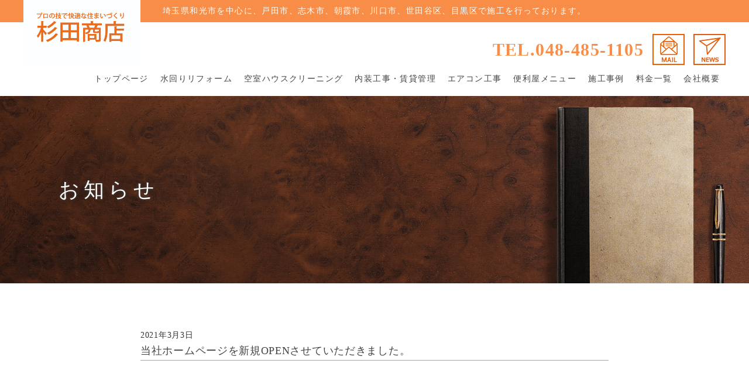

--- FILE ---
content_type: text/html; charset=UTF-8
request_url: https://sugita-shoten.com/blog/
body_size: 9561
content:
<!DOCTYPE html>
<html dir="ltr" lang="ja" prefix="og: https://ogp.me/ns#">
	<head>
	    <meta charset="UTF-8" />
	    <meta name="viewport" content="width=375, initial-scale=1">
	    
	    <link rel="profile" href="//gmpg.org/xfn/11" />
	    <link rel="pingback" href="https://sugita-shoten.com/xmlrpc.php" />
	    <link href="//use.fontawesome.com/releases/v5.0.13/css/all.css" rel="stylesheet" />
	    <link rel="stylesheet" type="text/css" href="//cdn.jsdelivr.net/npm/slick-carousel@1.8.1/slick/slick.css"/>
	    <script src="//kit.fontawesome.com/8f970b4e15.js"></script>
	    <script type="text/javascript" src="//translate.google.com/translate_a/element.js?cb=googleTranslateElementInit"></script>
	    <script type="text/javascript">
		    var ajaxurl = "https://sugita-shoten.com/wp-admin/admin-ajax.php";
		</script>
		<link rel="icon" type="image/vnd.microsoft.icon" href="https://sugita-shoten.com/wp-content/themes/sugita/dist/images/common/favicon.ico">


	    	<style>img:is([sizes="auto" i], [sizes^="auto," i]) { contain-intrinsic-size: 3000px 1500px }</style>
	
		<!-- All in One SEO 4.9.0 - aioseo.com -->
		<title>お知らせ | 合同会社杉田商店</title>
	<meta name="description" content="合同会社杉田商店のお知らせ のページです。| 水回りリフォーム・新築リフォーム・内装リフォーム・エアコン工事等、埼玉県和光市を中心に、戸田市、志木市、朝霞市、川口市、世田谷区、目黒区で施工を行っております。" />
	<meta name="robots" content="max-image-preview:large" />
	<link rel="canonical" href="https://sugita-shoten.com/blog/" />
	<meta name="generator" content="All in One SEO (AIOSEO) 4.9.0" />
		<meta property="og:locale" content="ja_JP" />
		<meta property="og:site_name" content="合同会社杉田商店 | 水回りリフォーム・新築リフォーム・内装リフォーム・エアコン工事等、埼玉県和光市を中心に、戸田市、志木市、朝霞市、川口市、世田谷区、目黒区で施工を行っております。" />
		<meta property="og:type" content="article" />
		<meta property="og:title" content="お知らせ | 合同会社杉田商店" />
		<meta property="og:description" content="合同会社杉田商店のお知らせ のページです。| 水回りリフォーム・新築リフォーム・内装リフォーム・エアコン工事等、埼玉県和光市を中心に、戸田市、志木市、朝霞市、川口市、世田谷区、目黒区で施工を行っております。" />
		<meta property="og:url" content="https://sugita-shoten.com/blog/" />
		<meta property="article:published_time" content="2020-10-25T07:55:21+08:00" />
		<meta property="article:modified_time" content="2021-03-04T01:56:53+08:00" />
		<meta name="twitter:card" content="summary" />
		<meta name="twitter:title" content="お知らせ | 合同会社杉田商店" />
		<meta name="twitter:description" content="合同会社杉田商店のお知らせ のページです。| 水回りリフォーム・新築リフォーム・内装リフォーム・エアコン工事等、埼玉県和光市を中心に、戸田市、志木市、朝霞市、川口市、世田谷区、目黒区で施工を行っております。" />
		<script type="application/ld+json" class="aioseo-schema">
			{"@context":"https:\/\/schema.org","@graph":[{"@type":"BreadcrumbList","@id":"https:\/\/sugita-shoten.com\/blog\/#breadcrumblist","itemListElement":[{"@type":"ListItem","@id":"https:\/\/sugita-shoten.com#listItem","position":1,"name":"\u30db\u30fc\u30e0","item":"https:\/\/sugita-shoten.com","nextItem":{"@type":"ListItem","@id":"https:\/\/sugita-shoten.com\/blog\/#listItem","name":"\u304a\u77e5\u3089\u305b"}},{"@type":"ListItem","@id":"https:\/\/sugita-shoten.com\/blog\/#listItem","position":2,"name":"\u304a\u77e5\u3089\u305b","previousItem":{"@type":"ListItem","@id":"https:\/\/sugita-shoten.com#listItem","name":"\u30db\u30fc\u30e0"}}]},{"@type":"Organization","@id":"https:\/\/sugita-shoten.com\/#organization","name":"\u5408\u540c\u4f1a\u793e\u6749\u7530\u5546\u5e97","description":"\u6c34\u56de\u308a\u30ea\u30d5\u30a9\u30fc\u30e0\u30fb\u65b0\u7bc9\u30ea\u30d5\u30a9\u30fc\u30e0\u30fb\u5185\u88c5\u30ea\u30d5\u30a9\u30fc\u30e0\u30fb\u30a8\u30a2\u30b3\u30f3\u5de5\u4e8b\u7b49\u3001\u57fc\u7389\u770c\u548c\u5149\u5e02\u3092\u4e2d\u5fc3\u306b\u3001\u6238\u7530\u5e02\u3001\u5fd7\u6728\u5e02\u3001\u671d\u971e\u5e02\u3001\u5ddd\u53e3\u5e02\u3001\u4e16\u7530\u8c37\u533a\u3001\u76ee\u9ed2\u533a\u3067\u65bd\u5de5\u3092\u884c\u3063\u3066\u304a\u308a\u307e\u3059\u3002","url":"https:\/\/sugita-shoten.com\/"},{"@type":"WebPage","@id":"https:\/\/sugita-shoten.com\/blog\/#webpage","url":"https:\/\/sugita-shoten.com\/blog\/","name":"\u304a\u77e5\u3089\u305b | \u5408\u540c\u4f1a\u793e\u6749\u7530\u5546\u5e97","description":"\u5408\u540c\u4f1a\u793e\u6749\u7530\u5546\u5e97\u306e\u304a\u77e5\u3089\u305b \u306e\u30da\u30fc\u30b8\u3067\u3059\u3002| \u6c34\u56de\u308a\u30ea\u30d5\u30a9\u30fc\u30e0\u30fb\u65b0\u7bc9\u30ea\u30d5\u30a9\u30fc\u30e0\u30fb\u5185\u88c5\u30ea\u30d5\u30a9\u30fc\u30e0\u30fb\u30a8\u30a2\u30b3\u30f3\u5de5\u4e8b\u7b49\u3001\u57fc\u7389\u770c\u548c\u5149\u5e02\u3092\u4e2d\u5fc3\u306b\u3001\u6238\u7530\u5e02\u3001\u5fd7\u6728\u5e02\u3001\u671d\u971e\u5e02\u3001\u5ddd\u53e3\u5e02\u3001\u4e16\u7530\u8c37\u533a\u3001\u76ee\u9ed2\u533a\u3067\u65bd\u5de5\u3092\u884c\u3063\u3066\u304a\u308a\u307e\u3059\u3002","inLanguage":"ja","isPartOf":{"@id":"https:\/\/sugita-shoten.com\/#website"},"breadcrumb":{"@id":"https:\/\/sugita-shoten.com\/blog\/#breadcrumblist"},"datePublished":"2020-10-25T16:55:21+09:00","dateModified":"2021-03-04T10:56:53+09:00"},{"@type":"WebSite","@id":"https:\/\/sugita-shoten.com\/#website","url":"https:\/\/sugita-shoten.com\/","name":"\u5408\u540c\u4f1a\u793e\u6749\u7530\u5546\u5e97","description":"\u6c34\u56de\u308a\u30ea\u30d5\u30a9\u30fc\u30e0\u30fb\u65b0\u7bc9\u30ea\u30d5\u30a9\u30fc\u30e0\u30fb\u5185\u88c5\u30ea\u30d5\u30a9\u30fc\u30e0\u30fb\u30a8\u30a2\u30b3\u30f3\u5de5\u4e8b\u7b49\u3001\u57fc\u7389\u770c\u548c\u5149\u5e02\u3092\u4e2d\u5fc3\u306b\u3001\u6238\u7530\u5e02\u3001\u5fd7\u6728\u5e02\u3001\u671d\u971e\u5e02\u3001\u5ddd\u53e3\u5e02\u3001\u4e16\u7530\u8c37\u533a\u3001\u76ee\u9ed2\u533a\u3067\u65bd\u5de5\u3092\u884c\u3063\u3066\u304a\u308a\u307e\u3059\u3002","inLanguage":"ja","publisher":{"@id":"https:\/\/sugita-shoten.com\/#organization"}}]}
		</script>
		<!-- All in One SEO -->

<link rel="alternate" type="application/rss+xml" title="合同会社杉田商店 &raquo; フィード" href="https://sugita-shoten.com/feed/" />
<link rel="alternate" type="application/rss+xml" title="合同会社杉田商店 &raquo; コメントフィード" href="https://sugita-shoten.com/comments/feed/" />
<script type="text/javascript">
/* <![CDATA[ */
window._wpemojiSettings = {"baseUrl":"https:\/\/s.w.org\/images\/core\/emoji\/16.0.1\/72x72\/","ext":".png","svgUrl":"https:\/\/s.w.org\/images\/core\/emoji\/16.0.1\/svg\/","svgExt":".svg","source":{"concatemoji":"https:\/\/sugita-shoten.com\/wp-includes\/js\/wp-emoji-release.min.js?ver=0c8dc1ea1e3246fb5dce30f90d0ad049"}};
/*! This file is auto-generated */
!function(s,n){var o,i,e;function c(e){try{var t={supportTests:e,timestamp:(new Date).valueOf()};sessionStorage.setItem(o,JSON.stringify(t))}catch(e){}}function p(e,t,n){e.clearRect(0,0,e.canvas.width,e.canvas.height),e.fillText(t,0,0);var t=new Uint32Array(e.getImageData(0,0,e.canvas.width,e.canvas.height).data),a=(e.clearRect(0,0,e.canvas.width,e.canvas.height),e.fillText(n,0,0),new Uint32Array(e.getImageData(0,0,e.canvas.width,e.canvas.height).data));return t.every(function(e,t){return e===a[t]})}function u(e,t){e.clearRect(0,0,e.canvas.width,e.canvas.height),e.fillText(t,0,0);for(var n=e.getImageData(16,16,1,1),a=0;a<n.data.length;a++)if(0!==n.data[a])return!1;return!0}function f(e,t,n,a){switch(t){case"flag":return n(e,"\ud83c\udff3\ufe0f\u200d\u26a7\ufe0f","\ud83c\udff3\ufe0f\u200b\u26a7\ufe0f")?!1:!n(e,"\ud83c\udde8\ud83c\uddf6","\ud83c\udde8\u200b\ud83c\uddf6")&&!n(e,"\ud83c\udff4\udb40\udc67\udb40\udc62\udb40\udc65\udb40\udc6e\udb40\udc67\udb40\udc7f","\ud83c\udff4\u200b\udb40\udc67\u200b\udb40\udc62\u200b\udb40\udc65\u200b\udb40\udc6e\u200b\udb40\udc67\u200b\udb40\udc7f");case"emoji":return!a(e,"\ud83e\udedf")}return!1}function g(e,t,n,a){var r="undefined"!=typeof WorkerGlobalScope&&self instanceof WorkerGlobalScope?new OffscreenCanvas(300,150):s.createElement("canvas"),o=r.getContext("2d",{willReadFrequently:!0}),i=(o.textBaseline="top",o.font="600 32px Arial",{});return e.forEach(function(e){i[e]=t(o,e,n,a)}),i}function t(e){var t=s.createElement("script");t.src=e,t.defer=!0,s.head.appendChild(t)}"undefined"!=typeof Promise&&(o="wpEmojiSettingsSupports",i=["flag","emoji"],n.supports={everything:!0,everythingExceptFlag:!0},e=new Promise(function(e){s.addEventListener("DOMContentLoaded",e,{once:!0})}),new Promise(function(t){var n=function(){try{var e=JSON.parse(sessionStorage.getItem(o));if("object"==typeof e&&"number"==typeof e.timestamp&&(new Date).valueOf()<e.timestamp+604800&&"object"==typeof e.supportTests)return e.supportTests}catch(e){}return null}();if(!n){if("undefined"!=typeof Worker&&"undefined"!=typeof OffscreenCanvas&&"undefined"!=typeof URL&&URL.createObjectURL&&"undefined"!=typeof Blob)try{var e="postMessage("+g.toString()+"("+[JSON.stringify(i),f.toString(),p.toString(),u.toString()].join(",")+"));",a=new Blob([e],{type:"text/javascript"}),r=new Worker(URL.createObjectURL(a),{name:"wpTestEmojiSupports"});return void(r.onmessage=function(e){c(n=e.data),r.terminate(),t(n)})}catch(e){}c(n=g(i,f,p,u))}t(n)}).then(function(e){for(var t in e)n.supports[t]=e[t],n.supports.everything=n.supports.everything&&n.supports[t],"flag"!==t&&(n.supports.everythingExceptFlag=n.supports.everythingExceptFlag&&n.supports[t]);n.supports.everythingExceptFlag=n.supports.everythingExceptFlag&&!n.supports.flag,n.DOMReady=!1,n.readyCallback=function(){n.DOMReady=!0}}).then(function(){return e}).then(function(){var e;n.supports.everything||(n.readyCallback(),(e=n.source||{}).concatemoji?t(e.concatemoji):e.wpemoji&&e.twemoji&&(t(e.twemoji),t(e.wpemoji)))}))}((window,document),window._wpemojiSettings);
/* ]]> */
</script>
<style id='wp-emoji-styles-inline-css' type='text/css'>

	img.wp-smiley, img.emoji {
		display: inline !important;
		border: none !important;
		box-shadow: none !important;
		height: 1em !important;
		width: 1em !important;
		margin: 0 0.07em !important;
		vertical-align: -0.1em !important;
		background: none !important;
		padding: 0 !important;
	}
</style>
<link rel='stylesheet' id='wp-block-library-css' href='https://sugita-shoten.com/wp-includes/css/dist/block-library/style.min.css?ver=0c8dc1ea1e3246fb5dce30f90d0ad049' type='text/css' media='all' />
<style id='classic-theme-styles-inline-css' type='text/css'>
/*! This file is auto-generated */
.wp-block-button__link{color:#fff;background-color:#32373c;border-radius:9999px;box-shadow:none;text-decoration:none;padding:calc(.667em + 2px) calc(1.333em + 2px);font-size:1.125em}.wp-block-file__button{background:#32373c;color:#fff;text-decoration:none}
</style>
<link rel='stylesheet' id='aioseo/css/src/vue/standalone/blocks/table-of-contents/global.scss-css' href='https://sugita-shoten.com/wp-content/plugins/all-in-one-seo-pack/dist/Lite/assets/css/table-of-contents/global.e90f6d47.css?ver=4.9.0' type='text/css' media='all' />
<style id='global-styles-inline-css' type='text/css'>
:root{--wp--preset--aspect-ratio--square: 1;--wp--preset--aspect-ratio--4-3: 4/3;--wp--preset--aspect-ratio--3-4: 3/4;--wp--preset--aspect-ratio--3-2: 3/2;--wp--preset--aspect-ratio--2-3: 2/3;--wp--preset--aspect-ratio--16-9: 16/9;--wp--preset--aspect-ratio--9-16: 9/16;--wp--preset--color--black: #000000;--wp--preset--color--cyan-bluish-gray: #abb8c3;--wp--preset--color--white: #ffffff;--wp--preset--color--pale-pink: #f78da7;--wp--preset--color--vivid-red: #cf2e2e;--wp--preset--color--luminous-vivid-orange: #ff6900;--wp--preset--color--luminous-vivid-amber: #fcb900;--wp--preset--color--light-green-cyan: #7bdcb5;--wp--preset--color--vivid-green-cyan: #00d084;--wp--preset--color--pale-cyan-blue: #8ed1fc;--wp--preset--color--vivid-cyan-blue: #0693e3;--wp--preset--color--vivid-purple: #9b51e0;--wp--preset--gradient--vivid-cyan-blue-to-vivid-purple: linear-gradient(135deg,rgba(6,147,227,1) 0%,rgb(155,81,224) 100%);--wp--preset--gradient--light-green-cyan-to-vivid-green-cyan: linear-gradient(135deg,rgb(122,220,180) 0%,rgb(0,208,130) 100%);--wp--preset--gradient--luminous-vivid-amber-to-luminous-vivid-orange: linear-gradient(135deg,rgba(252,185,0,1) 0%,rgba(255,105,0,1) 100%);--wp--preset--gradient--luminous-vivid-orange-to-vivid-red: linear-gradient(135deg,rgba(255,105,0,1) 0%,rgb(207,46,46) 100%);--wp--preset--gradient--very-light-gray-to-cyan-bluish-gray: linear-gradient(135deg,rgb(238,238,238) 0%,rgb(169,184,195) 100%);--wp--preset--gradient--cool-to-warm-spectrum: linear-gradient(135deg,rgb(74,234,220) 0%,rgb(151,120,209) 20%,rgb(207,42,186) 40%,rgb(238,44,130) 60%,rgb(251,105,98) 80%,rgb(254,248,76) 100%);--wp--preset--gradient--blush-light-purple: linear-gradient(135deg,rgb(255,206,236) 0%,rgb(152,150,240) 100%);--wp--preset--gradient--blush-bordeaux: linear-gradient(135deg,rgb(254,205,165) 0%,rgb(254,45,45) 50%,rgb(107,0,62) 100%);--wp--preset--gradient--luminous-dusk: linear-gradient(135deg,rgb(255,203,112) 0%,rgb(199,81,192) 50%,rgb(65,88,208) 100%);--wp--preset--gradient--pale-ocean: linear-gradient(135deg,rgb(255,245,203) 0%,rgb(182,227,212) 50%,rgb(51,167,181) 100%);--wp--preset--gradient--electric-grass: linear-gradient(135deg,rgb(202,248,128) 0%,rgb(113,206,126) 100%);--wp--preset--gradient--midnight: linear-gradient(135deg,rgb(2,3,129) 0%,rgb(40,116,252) 100%);--wp--preset--font-size--small: 13px;--wp--preset--font-size--medium: 20px;--wp--preset--font-size--large: 36px;--wp--preset--font-size--x-large: 42px;--wp--preset--spacing--20: 0.44rem;--wp--preset--spacing--30: 0.67rem;--wp--preset--spacing--40: 1rem;--wp--preset--spacing--50: 1.5rem;--wp--preset--spacing--60: 2.25rem;--wp--preset--spacing--70: 3.38rem;--wp--preset--spacing--80: 5.06rem;--wp--preset--shadow--natural: 6px 6px 9px rgba(0, 0, 0, 0.2);--wp--preset--shadow--deep: 12px 12px 50px rgba(0, 0, 0, 0.4);--wp--preset--shadow--sharp: 6px 6px 0px rgba(0, 0, 0, 0.2);--wp--preset--shadow--outlined: 6px 6px 0px -3px rgba(255, 255, 255, 1), 6px 6px rgba(0, 0, 0, 1);--wp--preset--shadow--crisp: 6px 6px 0px rgba(0, 0, 0, 1);}:where(.is-layout-flex){gap: 0.5em;}:where(.is-layout-grid){gap: 0.5em;}body .is-layout-flex{display: flex;}.is-layout-flex{flex-wrap: wrap;align-items: center;}.is-layout-flex > :is(*, div){margin: 0;}body .is-layout-grid{display: grid;}.is-layout-grid > :is(*, div){margin: 0;}:where(.wp-block-columns.is-layout-flex){gap: 2em;}:where(.wp-block-columns.is-layout-grid){gap: 2em;}:where(.wp-block-post-template.is-layout-flex){gap: 1.25em;}:where(.wp-block-post-template.is-layout-grid){gap: 1.25em;}.has-black-color{color: var(--wp--preset--color--black) !important;}.has-cyan-bluish-gray-color{color: var(--wp--preset--color--cyan-bluish-gray) !important;}.has-white-color{color: var(--wp--preset--color--white) !important;}.has-pale-pink-color{color: var(--wp--preset--color--pale-pink) !important;}.has-vivid-red-color{color: var(--wp--preset--color--vivid-red) !important;}.has-luminous-vivid-orange-color{color: var(--wp--preset--color--luminous-vivid-orange) !important;}.has-luminous-vivid-amber-color{color: var(--wp--preset--color--luminous-vivid-amber) !important;}.has-light-green-cyan-color{color: var(--wp--preset--color--light-green-cyan) !important;}.has-vivid-green-cyan-color{color: var(--wp--preset--color--vivid-green-cyan) !important;}.has-pale-cyan-blue-color{color: var(--wp--preset--color--pale-cyan-blue) !important;}.has-vivid-cyan-blue-color{color: var(--wp--preset--color--vivid-cyan-blue) !important;}.has-vivid-purple-color{color: var(--wp--preset--color--vivid-purple) !important;}.has-black-background-color{background-color: var(--wp--preset--color--black) !important;}.has-cyan-bluish-gray-background-color{background-color: var(--wp--preset--color--cyan-bluish-gray) !important;}.has-white-background-color{background-color: var(--wp--preset--color--white) !important;}.has-pale-pink-background-color{background-color: var(--wp--preset--color--pale-pink) !important;}.has-vivid-red-background-color{background-color: var(--wp--preset--color--vivid-red) !important;}.has-luminous-vivid-orange-background-color{background-color: var(--wp--preset--color--luminous-vivid-orange) !important;}.has-luminous-vivid-amber-background-color{background-color: var(--wp--preset--color--luminous-vivid-amber) !important;}.has-light-green-cyan-background-color{background-color: var(--wp--preset--color--light-green-cyan) !important;}.has-vivid-green-cyan-background-color{background-color: var(--wp--preset--color--vivid-green-cyan) !important;}.has-pale-cyan-blue-background-color{background-color: var(--wp--preset--color--pale-cyan-blue) !important;}.has-vivid-cyan-blue-background-color{background-color: var(--wp--preset--color--vivid-cyan-blue) !important;}.has-vivid-purple-background-color{background-color: var(--wp--preset--color--vivid-purple) !important;}.has-black-border-color{border-color: var(--wp--preset--color--black) !important;}.has-cyan-bluish-gray-border-color{border-color: var(--wp--preset--color--cyan-bluish-gray) !important;}.has-white-border-color{border-color: var(--wp--preset--color--white) !important;}.has-pale-pink-border-color{border-color: var(--wp--preset--color--pale-pink) !important;}.has-vivid-red-border-color{border-color: var(--wp--preset--color--vivid-red) !important;}.has-luminous-vivid-orange-border-color{border-color: var(--wp--preset--color--luminous-vivid-orange) !important;}.has-luminous-vivid-amber-border-color{border-color: var(--wp--preset--color--luminous-vivid-amber) !important;}.has-light-green-cyan-border-color{border-color: var(--wp--preset--color--light-green-cyan) !important;}.has-vivid-green-cyan-border-color{border-color: var(--wp--preset--color--vivid-green-cyan) !important;}.has-pale-cyan-blue-border-color{border-color: var(--wp--preset--color--pale-cyan-blue) !important;}.has-vivid-cyan-blue-border-color{border-color: var(--wp--preset--color--vivid-cyan-blue) !important;}.has-vivid-purple-border-color{border-color: var(--wp--preset--color--vivid-purple) !important;}.has-vivid-cyan-blue-to-vivid-purple-gradient-background{background: var(--wp--preset--gradient--vivid-cyan-blue-to-vivid-purple) !important;}.has-light-green-cyan-to-vivid-green-cyan-gradient-background{background: var(--wp--preset--gradient--light-green-cyan-to-vivid-green-cyan) !important;}.has-luminous-vivid-amber-to-luminous-vivid-orange-gradient-background{background: var(--wp--preset--gradient--luminous-vivid-amber-to-luminous-vivid-orange) !important;}.has-luminous-vivid-orange-to-vivid-red-gradient-background{background: var(--wp--preset--gradient--luminous-vivid-orange-to-vivid-red) !important;}.has-very-light-gray-to-cyan-bluish-gray-gradient-background{background: var(--wp--preset--gradient--very-light-gray-to-cyan-bluish-gray) !important;}.has-cool-to-warm-spectrum-gradient-background{background: var(--wp--preset--gradient--cool-to-warm-spectrum) !important;}.has-blush-light-purple-gradient-background{background: var(--wp--preset--gradient--blush-light-purple) !important;}.has-blush-bordeaux-gradient-background{background: var(--wp--preset--gradient--blush-bordeaux) !important;}.has-luminous-dusk-gradient-background{background: var(--wp--preset--gradient--luminous-dusk) !important;}.has-pale-ocean-gradient-background{background: var(--wp--preset--gradient--pale-ocean) !important;}.has-electric-grass-gradient-background{background: var(--wp--preset--gradient--electric-grass) !important;}.has-midnight-gradient-background{background: var(--wp--preset--gradient--midnight) !important;}.has-small-font-size{font-size: var(--wp--preset--font-size--small) !important;}.has-medium-font-size{font-size: var(--wp--preset--font-size--medium) !important;}.has-large-font-size{font-size: var(--wp--preset--font-size--large) !important;}.has-x-large-font-size{font-size: var(--wp--preset--font-size--x-large) !important;}
:where(.wp-block-post-template.is-layout-flex){gap: 1.25em;}:where(.wp-block-post-template.is-layout-grid){gap: 1.25em;}
:where(.wp-block-columns.is-layout-flex){gap: 2em;}:where(.wp-block-columns.is-layout-grid){gap: 2em;}
:root :where(.wp-block-pullquote){font-size: 1.5em;line-height: 1.6;}
</style>
<link rel='stylesheet' id='contact-form-7-css' href='https://sugita-shoten.com/wp-content/plugins/contact-form-7/includes/css/styles.css?ver=6.1.3' type='text/css' media='all' />
<link rel='stylesheet' id='magnific_style-css' href='https://sugita-shoten.com/wp-content/themes/sugita/dist/css/magnific-popup.css?ver=0c8dc1ea1e3246fb5dce30f90d0ad049' type='text/css' media='all' />
<link rel='stylesheet' id='site_style-css' href='https://sugita-shoten.com/wp-content/themes/sugita/dist/css/main.css?ver=0c8dc1ea1e3246fb5dce30f90d0ad049' type='text/css' media='all' />
<link rel='stylesheet' id='sugita_style-css' href='https://sugita-shoten.com/wp-content/themes/sugita/dist/css/sugita.css?ver=0c8dc1ea1e3246fb5dce30f90d0ad049' type='text/css' media='all' />
<link rel='stylesheet' id='animate-css' href='https://sugita-shoten.com/wp-content/themes/sugita/dist/animation/animate.min.css?ver=0c8dc1ea1e3246fb5dce30f90d0ad049' type='text/css' media='all' />
<link rel='stylesheet' id='wp-pagenavi-css' href='https://sugita-shoten.com/wp-content/plugins/wp-pagenavi/pagenavi-css.css?ver=2.70' type='text/css' media='all' />
<link rel="https://api.w.org/" href="https://sugita-shoten.com/wp-json/" /><link rel="alternate" title="JSON" type="application/json" href="https://sugita-shoten.com/wp-json/wp/v2/pages/1990" /><link rel="EditURI" type="application/rsd+xml" title="RSD" href="https://sugita-shoten.com/xmlrpc.php?rsd" />

<link rel='shortlink' href='https://sugita-shoten.com/?p=1990' />
<link rel="alternate" title="oEmbed (JSON)" type="application/json+oembed" href="https://sugita-shoten.com/wp-json/oembed/1.0/embed?url=https%3A%2F%2Fsugita-shoten.com%2Fblog%2F" />
<link rel="alternate" title="oEmbed (XML)" type="text/xml+oembed" href="https://sugita-shoten.com/wp-json/oembed/1.0/embed?url=https%3A%2F%2Fsugita-shoten.com%2Fblog%2F&#038;format=xml" />
    <script type="text/javascript">var ajaxurl = 'https://sugita-shoten.com/wp-admin/admin-ajax.php';</script>
    <link rel="icon" href="https://sugita-shoten.com/wp-content/uploads/2020/03/favicon.png" sizes="32x32" />
<link rel="icon" href="https://sugita-shoten.com/wp-content/uploads/2020/03/favicon.png" sizes="192x192" />
<link rel="apple-touch-icon" href="https://sugita-shoten.com/wp-content/uploads/2020/03/favicon.png" />
<meta name="msapplication-TileImage" content="https://sugita-shoten.com/wp-content/uploads/2020/03/favicon.png" />
	</head>
	<body data-rsssl=1 class="wp-singular page-template-default page page-id-1990 wp-theme-sugita">
		<div id="main-wrapper">

			<!-- Header code -->
			<header class="header relative">
				<div class="header__top text-center bg-blue">
					<div class="container">
						<p>埼玉県和光市を中心に、戸田市、志木市、朝霞市、川口市、世田谷区、目黒区で施工を行っております。</p>
					</div>
				</div>
				<div class="header__bottom container d-flex">
					<!-- Header logo -->
					<a href="https://sugita-shoten.com" class="header__logo relative block">
					<h1><img src ="https://sugita-shoten.com/wp-content/themes/sugita/dist/images/common/logo-orange.jpg" class="block" alt="埼玉県和光市を中心に、戸田市、志木市、朝霞市、川口市、世田谷区、目黒区でリフォーム等の施工を行っております。" /></h1>
					</a>
					<!-- End Header logo -->
					<div class="header__left">
						<!-- Header Menu -->
						<div class="header__menu">
							<ul id="nav" class="navs d-flex"><li id="menu-item-1971" class="menu-item menu-item-type-custom menu-item-object-custom menu-item-home menu-item-1971"><a href="https://sugita-shoten.com/">トップページ</a></li>
<li id="menu-item-2261" class="menu-item menu-item-type-post_type menu-item-object-page menu-item-2261"><a href="https://sugita-shoten.com/wet-area-reform/">水回りリフォーム</a></li>
<li id="menu-item-1994" class="menu-item menu-item-type-post_type menu-item-object-page menu-item-1994"><a href="https://sugita-shoten.com/housecleaning/">空室ハウスクリーニング</a></li>
<li id="menu-item-2000" class="menu-item menu-item-type-post_type menu-item-object-page menu-item-2000"><a href="https://sugita-shoten.com/reform/">内装工事・賃貸管理</a></li>
<li id="menu-item-1999" class="menu-item menu-item-type-post_type menu-item-object-page menu-item-1999"><a href="https://sugita-shoten.com/air-conditioner/">エアコン工事</a></li>
<li id="menu-item-1998" class="menu-item menu-item-type-post_type menu-item-object-page menu-item-1998"><a href="https://sugita-shoten.com/menu/">便利屋メニュー</a></li>
<li id="menu-item-2061" class="menu-item menu-item-type-post_type menu-item-object-page menu-item-2061"><a href="https://sugita-shoten.com/cases/">施工事例</a></li>
<li id="menu-item-1996" class="menu-item menu-item-type-post_type menu-item-object-page menu-item-1996"><a href="https://sugita-shoten.com/cost/">料金一覧</a></li>
<li id="menu-item-1997" class="menu-item menu-item-type-post_type menu-item-object-page menu-item-1997"><a href="https://sugita-shoten.com/company/">会社概要</a></li>
</ul>						</div>
						<!-- End Header Menu -->
						<!-- Header Links -->
						<ul class="header__links d-flex">
							<li><a href="tel:048-485-1105" class="header__tel">TEL.048-485-1105</a></li>
							<li><a href="https://sugita-shoten.com/contact"><img src ="https://sugita-shoten.com/wp-content/themes/sugita/dist/images/common/icon-mail-orange.png" class="block" alt="Mail" /></a></li>
							<li><a href="https://sugita-shoten.com/blog"><img src ="https://sugita-shoten.com/wp-content/themes/sugita/dist/images/common/icon-blog-orange.png" class="block" alt="Blog" /></a></li>
						</ul>
						<!-- End Header Links -->
					</div>
				</div>
			</header>
			<!-- End Header code -->
			<header class="mobile-header relative">
				<a href="https://sugita-shoten.com" class="mobile-header__logo">
					<img src ="https://sugita-shoten.com/wp-content/themes/sugita/dist/images/common/logo-orange.jpg" class="block" alt="MIRS" />
				</a>
				<!-- Mobile Menu -->
				<div class="burger-menu">
					<div></div>
					<div></div>
					<div></div>
				</div>
				<div class="mobile-header__menu">
					<div class="menu-main-menu-container"><ul id="mobile-nav" class="mobile-navs"><li class="menu-item menu-item-type-custom menu-item-object-custom menu-item-home menu-item-1971"><a href="https://sugita-shoten.com/">トップページ</a></li>
<li class="menu-item menu-item-type-post_type menu-item-object-page menu-item-2261"><a href="https://sugita-shoten.com/wet-area-reform/">水回りリフォーム</a></li>
<li class="menu-item menu-item-type-post_type menu-item-object-page menu-item-1994"><a href="https://sugita-shoten.com/housecleaning/">空室ハウスクリーニング</a></li>
<li class="menu-item menu-item-type-post_type menu-item-object-page menu-item-2000"><a href="https://sugita-shoten.com/reform/">内装工事・賃貸管理</a></li>
<li class="menu-item menu-item-type-post_type menu-item-object-page menu-item-1999"><a href="https://sugita-shoten.com/air-conditioner/">エアコン工事</a></li>
<li class="menu-item menu-item-type-post_type menu-item-object-page menu-item-1998"><a href="https://sugita-shoten.com/menu/">便利屋メニュー</a></li>
<li class="menu-item menu-item-type-post_type menu-item-object-page menu-item-2061"><a href="https://sugita-shoten.com/cases/">施工事例</a></li>
<li class="menu-item menu-item-type-post_type menu-item-object-page menu-item-1996"><a href="https://sugita-shoten.com/cost/">料金一覧</a></li>
<li class="menu-item menu-item-type-post_type menu-item-object-page menu-item-1997"><a href="https://sugita-shoten.com/company/">会社概要</a></li>
</ul></div>				</div>
				<!-- End Mobile Menu -->
				
			</header>
			<main>
									<div id="inner-page-wrapper">
				
<!-- Page Banner -->
<div class="ip-bnr">
	<div class="relative">
					<canvas width="1200" height="300" style="background-image: url(https://sugita-shoten.com/wp-content/uploads/2021/03/blog.png);"></canvas>
				<div class="ip-bnr__caption">
			<div class="inner">
				<h1 class="ip-bnr__caption-en" style="color:white;">お知らせ</h1>
			</div>
		</div>
	</div>
</div>
<!--End-->

<!-- Sidebar page -->
<div id="content-sidebar" class="container blogs">

	<time class="blogs__time">2021年3月3日</time>
	<a href="https://sugita-shoten.com/post-2352/" class="blogs__title">当社ホームページを新規OPENさせていただきました。</a>

<div class="case__pagenavi">
	</div>
</div>
<!--End-->

							</div><!-- #inner-page-wrapper closing tag  -->
						</main>
			<!-- Footer -->
			<footer class="footer relative">
				<div class="bg-gray">
					<div class="container">
						<div class="footer__content footer__content_left">
							<a href="https://sugita-shoten.com" class="footer__logo">
								<img src ="https://sugita-shoten.com/wp-content/themes/sugita/dist/images/common/logo-orange.jpg" class="block" alt="MIRS" />
							</a>
							<table class="footer__address">
								<tr valign="top">
									<td>所在地</td>
									<td>〒351-0001<br>埼玉県朝霞市上内間木330‐1</td>
								</tr>
								<tr>
									<td>TEL.</td>
									<td>048-485-1105</td>
								</tr>
								<tr>
									<td>受付時間</td>
									<td>9時～19時</td>
								</tr>
							</table>
						</div>

						<div class="footer__content footer__content_mid">
							<iframe src="https://www.google.com/maps/embed?pb=!1m18!1m12!1m3!1d3235.124825941926!2d139.60741291511553!3d35.821412980161895!2m3!1f0!2f0!3f0!3m2!1i1024!2i768!4f13.1!3m3!1m2!1s0x6018ea209fb4033d%3A0x62ada69be0129c27!2z44CSMzUxLTAwMDEg5Z-8546J55yM5pyd6Zye5biC5LiK5YaF6ZaT5pyo77yT77yT77yQ4oiS77yR!5e0!3m2!1sja!2sjp!4v1603685062763!5m2!1sja!2sjp" width="600" height="450" frameborder="0" style="border:0;" allowfullscreen="" aria-hidden="false" tabindex="0"></iframe>
						</div>

						<div class="footer__content footer__content_right">
							<div class="menu-footer-menu-container"><ul id="menu-footer-menu" class="menu"><li id="menu-item-2001" class="menu-item menu-item-type-custom menu-item-object-custom menu-item-home menu-item-2001"><a href="https://sugita-shoten.com/">ホーム</a></li>
<li id="menu-item-2260" class="menu-item menu-item-type-post_type menu-item-object-page menu-item-2260"><a href="https://sugita-shoten.com/wet-area-reform/">水回りリフォーム</a></li>
<li id="menu-item-2002" class="menu-item menu-item-type-post_type menu-item-object-page menu-item-2002"><a href="https://sugita-shoten.com/housecleaning/">空室ハウスクリーニング</a></li>
<li id="menu-item-2003" class="menu-item menu-item-type-post_type menu-item-object-page menu-item-2003"><a href="https://sugita-shoten.com/reform/">内装工事・賃貸管理</a></li>
<li id="menu-item-2004" class="menu-item menu-item-type-post_type menu-item-object-page menu-item-2004"><a href="https://sugita-shoten.com/air-conditioner/">エアコン工事</a></li>
<li id="menu-item-2005" class="menu-item menu-item-type-post_type menu-item-object-page menu-item-2005"><a href="https://sugita-shoten.com/menu/">便利屋メニュー</a></li>
<li id="menu-item-2007" class="menu-item menu-item-type-post_type menu-item-object-page menu-item-2007"><a href="https://sugita-shoten.com/company/">会社概要</a></li>
<li id="menu-item-2062" class="menu-item menu-item-type-post_type menu-item-object-page menu-item-2062"><a href="https://sugita-shoten.com/cases/">施工事例</a></li>
<li id="menu-item-2008" class="menu-item menu-item-type-post_type menu-item-object-page menu-item-2008"><a href="https://sugita-shoten.com/cost/">料金一覧</a></li>
<li id="menu-item-2009" class="menu-item menu-item-type-post_type menu-item-object-page current-menu-item page_item page-item-1990 current_page_item menu-item-2009"><a href="https://sugita-shoten.com/blog/" aria-current="page">お知らせ</a></li>
<li id="menu-item-2010" class="menu-item menu-item-type-post_type menu-item-object-page menu-item-2010"><a href="https://sugita-shoten.com/contact/">お問い合わせ</a></li>
</ul></div>						</div>
						
					</div>
				</div>
				<div class="footer__copyright">
					<div class="container">
						<p>copyright(c) 2026 Sugita All rights reserved.</p>
					</div>
				</div>
			</footer>
			<!-- End Footer -->
		</div><!-- #main-wrapper closing tag  -->
		<!-- Loading Modal -->
		<div class="modal"></div>
		<!-- End Loading Modal -->
		<script type="speculationrules">
{"prefetch":[{"source":"document","where":{"and":[{"href_matches":"\/*"},{"not":{"href_matches":["\/wp-*.php","\/wp-admin\/*","\/wp-content\/uploads\/*","\/wp-content\/*","\/wp-content\/plugins\/*","\/wp-content\/themes\/sugita\/*","\/*\\?(.+)"]}},{"not":{"selector_matches":"a[rel~=\"nofollow\"]"}},{"not":{"selector_matches":".no-prefetch, .no-prefetch a"}}]},"eagerness":"conservative"}]}
</script>
<script type="module"  src="https://sugita-shoten.com/wp-content/plugins/all-in-one-seo-pack/dist/Lite/assets/table-of-contents.95d0dfce.js?ver=4.9.0" id="aioseo/js/src/vue/standalone/blocks/table-of-contents/frontend.js-js"></script>
<script type="text/javascript" src="https://sugita-shoten.com/wp-includes/js/dist/hooks.min.js?ver=4d63a3d491d11ffd8ac6" id="wp-hooks-js"></script>
<script type="text/javascript" src="https://sugita-shoten.com/wp-includes/js/dist/i18n.min.js?ver=5e580eb46a90c2b997e6" id="wp-i18n-js"></script>
<script type="text/javascript" id="wp-i18n-js-after">
/* <![CDATA[ */
wp.i18n.setLocaleData( { 'text direction\u0004ltr': [ 'ltr' ] } );
/* ]]> */
</script>
<script type="text/javascript" src="https://sugita-shoten.com/wp-content/plugins/contact-form-7/includes/swv/js/index.js?ver=6.1.3" id="swv-js"></script>
<script type="text/javascript" id="contact-form-7-js-translations">
/* <![CDATA[ */
( function( domain, translations ) {
	var localeData = translations.locale_data[ domain ] || translations.locale_data.messages;
	localeData[""].domain = domain;
	wp.i18n.setLocaleData( localeData, domain );
} )( "contact-form-7", {"translation-revision-date":"2025-10-29 09:23:50+0000","generator":"GlotPress\/4.0.3","domain":"messages","locale_data":{"messages":{"":{"domain":"messages","plural-forms":"nplurals=1; plural=0;","lang":"ja_JP"},"This contact form is placed in the wrong place.":["\u3053\u306e\u30b3\u30f3\u30bf\u30af\u30c8\u30d5\u30a9\u30fc\u30e0\u306f\u9593\u9055\u3063\u305f\u4f4d\u7f6e\u306b\u7f6e\u304b\u308c\u3066\u3044\u307e\u3059\u3002"],"Error:":["\u30a8\u30e9\u30fc:"]}},"comment":{"reference":"includes\/js\/index.js"}} );
/* ]]> */
</script>
<script type="text/javascript" id="contact-form-7-js-before">
/* <![CDATA[ */
var wpcf7 = {
    "api": {
        "root": "https:\/\/sugita-shoten.com\/wp-json\/",
        "namespace": "contact-form-7\/v1"
    }
};
/* ]]> */
</script>
<script type="text/javascript" src="https://sugita-shoten.com/wp-content/plugins/contact-form-7/includes/js/index.js?ver=6.1.3" id="contact-form-7-js"></script>
<script type="text/javascript" src="https://sugita-shoten.com/wp-content/themes/sugita/dist/js/bundle.js?ver=0c8dc1ea1e3246fb5dce30f90d0ad049" id="slick_script-js"></script>
<script type="text/javascript" src="https://sugita-shoten.com/wp-content/themes/sugita/dist/animation/js/wow.min.js?ver=0c8dc1ea1e3246fb5dce30f90d0ad049" id="wow-js"></script>
		<script src="https://sugita-shoten.com/wp-content/themes/sugita/dist/js/jquery.magnific-popup.min.js"></script>
		<script src="https://sugita-shoten.com/wp-content/themes/sugita/dist/js/ofi.min.js"></script>
		<script type="text/javascript">
			    $(document).ready(function() {
					$('.popup-youtube, .popup-vimeo, .popup-gmaps').magnificPopup({
						disableOn: 700,
						type: 'iframe',
						mainClass: 'mfp-fade',
						removalDelay: 160,
						preloader: false,
						fixedContentPos: false
					});
				});
		</script>
					<script>
				$(function(){
				$('.header__bottom').each(function () {
				var $window = $(window),
				$header = $(this),
						// ヘッダーのデフォルト位置を取得
						headerOffsetTop = $header.offset().top;
				
						// ウィンドウのスクロールイベントを監視
						$window.on('scroll', function () {
						// ウィンドウのスクロール量をチェックし、クラスを付加と削除を行う
						if ($window.scrollTop() > headerOffsetTop) {
						$header.addClass('is-fixed');
						} else {
						$header.removeClass('is-fixed');
						}
					});
					// ウィンドウのスクロールイベントを発生させる
					// (ヘッダーの初期位置を調整するため)
					$window.trigger('scroll');
				});
				});
			</script>
								<script>
  objectFitImages('img.object-fit-img');
</script>
	</body>
</html>

--- FILE ---
content_type: text/css
request_url: https://sugita-shoten.com/wp-content/themes/sugita/dist/css/main.css?ver=0c8dc1ea1e3246fb5dce30f90d0ad049
body_size: 10721
content:
/*################
    GENERAL
################*/
* {
  -webkit-box-sizing: border-box;
  box-sizing: border-box;
}

html {
  font-size: 62.5%;
}

body {
  position: relative;
  font-size: 1.4rem;
  padding: 0;
  margin: 0;
  background: #fff;
  font-family: 'Hiragino Kaku Gothic Pro';
  color: #000;
  letter-spacing: 0.05em;
  font-weight: 300;
  overflow-x:hidden;  
}
/* IE10〜11 */
_:-ms-input-placeholder, :root p {
  transform: rotate(0.001deg);
}
/* Edge12〜14 */
@supports (-ms-ime-align: auto) and (not (-webkit-text-stroke: initial)) {
  p {
    transform: rotate(0.001deg);
  }
}
@supports (-ms-ime-align:auto) {
  p {
    transform: rotate(0.001deg);
  }
}

canvas {
  width: 100%;
  display: block;
  background-size: cover;
  background-repeat: no-repeat;
  background-position: center center;
  display: block;
  background-color: #666666;
}

iframe {
  display: block;
  width: 100%;
}

img {
  max-width: 100%;
}

ul {
  list-style: none;
  margin: 0;
  padding: 0;
}

p {
  margin: 0;
  padding: 0;
}

h1, h2, h3, h4 {
  font-size: 2.5rem;
  font-weight: 600;
  margin: 0;
}

@media (min-width: 1200px) {
  h1, h2, h3, h4 {
    font-size: 3.5rem;
  }
}

a, a:hover {
  text-decoration: none;
  outline: none;
  -webkit-transition: 0.3s ease-in-out;
  transition: 0.3s ease-in-out;
  color: #444444;
}

a:hover {
  opacity: 0.8;
  filter: alpha(opacity=80);
  -moz-opacity: 0.8;
}

.text-center {
  text-align: center;
}

.relative {
  position: relative;
}

.d-flex {
  display: -webkit-box;
  display: -ms-flexbox;
  display: flex;
  -ms-flex-wrap: wrap;
      flex-wrap: wrap;
}

.block {
  display: block;
}

.bg-gray {
  background: #fafafa;
}

.bg-dark-gray {
  background: #f4f4f4;
}

.bg-blue {
  background: #03608c;
}

.bordered-img {
  padding: 1px;
  border: 1px solid #d0d0d0;
  font-size: 0;
}

.bordered-img img {
  width: 100%;
  height: 100%;
  -o-object-fit: cover;
     object-fit: cover;
}

/*################
  CONTAINER
################*/
.container {
  max-width: 1200px;
  width: 100%;
  margin: 0 auto;
  padding: 0 1.5rem;
}

@media (min-width: 1280px) {
  .container {
    padding: 0;
  }
}

.inner {
  max-width: 1080px;
  width: 100%;
  margin: 0 auto;
  padding: 0 1.5rem;
}

@media (min-width: 1280px) {
  .inner {
    padding: 0;
  }
}

/*################
  PAGE 404
################*/
.page-404 {
  margin-top: 5rem;
  min-height: 350px;
  padding: 0;
  -webkit-box-align: center;
      -ms-flex-align: center;
          align-items: center;
  -webkit-box-pack: center;
      -ms-flex-pack: center;
          justify-content: center;
  -webkit-box-orient: vertical;
  -webkit-box-direction: normal;
      -ms-flex-direction: column;
          flex-direction: column;
}

.page-404 h2 {
  font-size: 6rem;
  font-weight: 100;
  letter-spacing: 0.2em;
  color: orange;
}

/*################
 SECTION
################*/
section[class^="top"]:not(:first-child), section[class^="ip"]:not(:first-child) {
  margin-top: 4rem;
}

@media (min-width: 768px) {
  section[class^="top"]:not(:first-child), section[class^="ip"]:not(:first-child) {
    margin-top: 6rem;
  }
}

.sec__title {
  font-family: myriad-pro, sans-serif;
  margin-bottom: 4rem;
}

.sec__title p {
  text-transform: uppercase;
  color: #528171;
  font-size: 2rem;
  letter-spacing: 0.2em;
}

.sec__title h2 {
  font-size: 2.5rem;
  font-weight: 600;
  line-height: 1.57143;
  letter-spacing: 0.15em;
  margin-top: 2rem;
}

@media (min-width: 1200px) {
  .sec__title h2 {
    font-size: 3rem;
  }
  /* IE10〜11 */
  _:-ms-input-placeholder, :root .sec__title h2 {
    font-size: 1.8em;
  }
  /* Edge12〜14 */
  @supports (-ms-ime-align: auto) and (not (-webkit-text-stroke: initial)) {
    .sec__title h2 {
      font-size: 1.8em;
    }
  }
  @supports (-ms-ime-align:auto) {
    .sec__title h2 {
      font-size: 1.8em;
    }
  }
}

.sec__title-type02 h2 {
  text-transform: uppercase;
  margin-top: 0;
}

.sec__title-type02 p {
  font-size: 1.6rem;
  color: #000;
  text-transform: none;
}

.sec__title-type03 {
  padding: 6rem 1rem;
  margin-bottom: 3rem;
  color: #fff;
}

.sec__title-type03 h2 {
  font-size: 2.4rem;
  font-weight: 600;
  font-family: source-han-serif-sc, serif;
  letter-spacing: 0.15em;
}

.sec__title-type03 p {
  font-size: 2rem;
  letter-spacing: 0.2em;
}

.sec__content p:not(:first-child) {
  margin-top: 2rem;
}

.sec__content p {
  line-height: 2.21429;
}

.sec__row {
  -webkit-box-orient: vertical;
  -webkit-box-direction: normal;
      -ms-flex-direction: column;
          flex-direction: column;
}

@media (min-width: 768px) {
  .sec__row {
    -webkit-box-orient: horizontal;
    -webkit-box-direction: normal;
        -ms-flex-direction: row;
            flex-direction: row;
  }
}

/*==============
 SEC LAYOUT 01
===============*/
.sec-layout01 .sec__col {
  width: 100%;
}

@media (min-width: 768px) {
  .sec-layout01 .sec__col {
    width: 50%;
  }
}

.sec-layout01 .sec__col img {
  -o-object-fit: cover;
     object-fit: cover;
  width: 100%;
  max-width: 500px;
  margin: 1rem auto;
}

@media (min-width: 768px) {
  .sec-layout01 li:first-child .sec__col:first-child {
    padding: 0 5.55556% 0 0;
  }
  .sec-layout01 li:first-child img {
    height: 600px;
    width: 100%;
  }
  .sec-layout01 li:last-child {
    margin-top: 4rem;
    -webkit-box-orient: horizontal;
    -webkit-box-direction: reverse;
        -ms-flex-direction: row-reverse;
            flex-direction: row-reverse;
  }
  .sec-layout01 li:last-child .sec__col:first-child {
    padding: 0 0 0 5.55556%;
  }
  .sec-layout01 li:last-child img {
    height: 450px;
    width: 100%;
  }
}

@media (min-width: 992px) {
  .sec-layout01 li:first-child .sec__col:first-child {
    padding: 0 30px 0 0;
  }
  .sec-layout01 li:last-child .sec__col:first-child {
    padding: 0 0 0 11.11111%;
  }
  .sec-layout01 li:last-child img {
    position: absolute;
    top: -150px;
    right: -45px;
    width: 80%;
    max-width: unset;
  }
}

/*==============
 IP BANNER
===============*/
.ip-bnr canvas {
  height: 200px;
}

@media (min-width: 768px) {
  .ip-bnr canvas {
    height: auto;
  }
}

.ip-bnr__caption {
  position: absolute;
  width: 100%;
  top: 50%;
  left: 0;
  -webkit-transform: translateY(-50%);
          transform: translateY(-50%);
  font-size: 2.5rem;
  letter-spacing: 0.06em;
  font-family: source-han-serif-sc, serif;
  /* display: none; */
}

@media (min-width: 768px) {
  .ip-bnr__caption {
    display: block;
  }
}

.ip-bnr__caption .inner {
  padding: 0 3rem;
}

@media (min-width: 1280px) {
  .ip-bnr__caption .inner {
    padding: 0;
  }
}

.ip-bnr__caption h1 {
  font-weight: 500;
  letter-spacing: 0.2em;
  font-family: kozuka-gothic-pr6n, sans-serif;
  text-transform: uppercase;
}

.ip-bnr__caption p {
  margin-top: 1rem;
}

/*==============
 PAGE
===============*/
#content-full, #content-sidebar {
  padding-top: 4rem;
}

@media (min-width: 768px) {
  #content-full, #content-sidebar {
    padding-top: 8rem;
  }
}

#content-sidebar {
  -webkit-box-pack: justify;
      -ms-flex-pack: justify;
          justify-content: space-between;
}

#content-sidebar .sidebar {
  width: 100%;
  max-width: 500px;
  margin: 0 auto 5rem;
}

@media (min-width: 992px) {
  #content-sidebar .sidebar {
    max-width: unset;
    margin: 0;
    width: 20.83333%;
  }
}

#content-sidebar .entry {
  width: 100%;
}

@media (min-width: 992px) {
  #content-sidebar .entry {
    width: 75%;
  }
}

/*==============
 ARCHIVES
===============*/
.archives__item {
  padding: 1.5rem 0;
}

.archives__item:first-child {
  padding-top: 0;
}

.archives__item:not(:last-child) {
  border-bottom: 2px dotted #004370;
}

.archives__date {
  color: #fff;
  padding: .8rem;
  font-weight: 600;
  font-size: 1rem;
  width: 60px;
  max-height: 65px;
  margin: 0 auto 2rem;
}

@media (min-width: 768px) {
  .archives__date {
    margin: unset;
  }
}

.archives__date p:nth-child(2) {
  font-size: 1.5rem;
}

.archives__details {
  -webkit-box-flex: 1;
      -ms-flex: 1;
          flex: 1;
  padding-left: 3.24074%;
}

.archives__title {
  font-size: 1.8rem;
  font-weight: 600;
  flex: 1;
}

.archives__excerpt {
  margin-top: 2rem;
}

.archives__excerpt a {
  text-transform: uppercase;
  color: #008acb;
}

/*==============
 PAGINATION
===============*/
.pagination {
  -webkit-box-pack: center;
      -ms-flex-pack: center;
          justify-content: center;
  margin-top: 5rem;
}

.pagination a, .pagination span {
  width: 40px;
  height: 40px;
  color: #5e8294;
  font-size: 1.5rem;
  border: 1px solid #c4d3d9;
  display: -webkit-box;
  display: -ms-flexbox;
  display: flex;
  -webkit-box-pack: center;
      -ms-flex-pack: center;
          justify-content: center;
  -webkit-box-align: center;
      -ms-flex-align: center;
          align-items: center;
  margin: .5rem 1rem;
}

.pagination .current {
  background: #03608c;
  color: #fff;
  border: 1px solid #e8dcc5;
}

/*==============
 TABLES
===============*/
.table-01 {
  border: 1px solid #585858;
}

.table-01 > li:not(:last-child) {
  border-bottom: 1px solid #585858;
}

.table-01 li div {
  padding: 1.5rem;
}

.table-01 li div:first-child {
  color: #fff;
  width: 100%;
  -webkit-box-pack: center;
      -ms-flex-pack: center;
          justify-content: center;
  -webkit-box-align: center;
      -ms-flex-align: center;
          align-items: center;
  font-weight: 600;
}

@media (min-width: 768px) {
  .table-01 li div:first-child {
    width: 23.61111%;
  }
}

.table-01 li div:first-child:before {
  position: absolute;
  content: '';
  width: 100%;
  height: 1px;
  background: #3f88aa;
  left: 0;
  top: -1px;
}

.table-01 li div:last-child {
  -webkit-box-flex: 1;
      -ms-flex: 1;
          flex: 1;
  padding: 1.5rem;
}

@media (min-width: 768px) {
  .table-01 li div:last-child {
    border-left: 1px solid #585858;
  }
}

/*==============
 SIDEBAR 
===============*/
.sidebar__links, .blog__filter {
    position: fixed;
    width: 250px;
    right: -204px;
    z-index: 80;
    display: none;
}

@media (min-width: 992px) {
  .sidebar__links {
      position: static;
      width: unset;
      min-width: 290px;
      right: unset;
      display: block;
  }
}

.sidebar__links li:not(:first-child) {
  margin-top: 2rem;
}

.sidebar__links li a {
  -webkit-box-align: center;
      -ms-flex-align: center;
          align-items: center;
  padding-right: 1rem;
  font-size: 1.3rem;
}

.sidebar__links li a span {
  font-family: adobe-caslon-pro, serif;
  color: #fff;
  background: #03608c;
  width: 40px;
  height: 40px;
  border-radius: 50%;
  display: -webkit-box;
  display: -ms-flexbox;
  display: flex;
  -webkit-box-pack: center;
      -ms-flex-pack: center;
          justify-content: center;
  -webkit-box-align: center;
      -ms-flex-align: center;
          align-items: center;
  font-style: italic;
  margin-right: 6%;
}

.sidebar__links li a span:after {
  position: absolute;
  content: '';
  width: 0;
  height: 0;
  border-top: 4px solid transparent;
  border-bottom: 4px solid transparent;
  border-left: 6px solid #03608c;
  top: 15px;
  right: -5px;
  -webkit-transform: rotate(-4deg);
          transform: rotate(-4deg);
}

.sidebar__links li a.active {
  background: #03608c;
  border-radius: 20px;
  color: #fff;
}

/*################
  MODAL
################*/
.modal {
  display: none;
  position: fixed;
  width: 100%;
  height: 100%;
  top: 0;
  left: 0;
  background: rgba(0, 0, 0, 0.6);
  z-index: 1000;
  background-image: url("../images/common/ajax-loader.gif");
  background-repeat: no-repeat;
  background-position: center center;
  background-size: 80px 80px;
}

body.loading .modal {
  overflow: hidden;
  display: block;
}

/*################
  SITEMAP
################*/
.sitemap ul {
  padding-left: 3rem;
  list-style-type: disc !important;
}

/*################
  HEADER
################*/
.header {
  display: none;
  letter-spacing: 0.1em;
}

@media (min-width: 992px) {
  .header {
    display: block;
  }
}

.header__top {
  color: #fff;
  padding: 1rem 0;
  font-size: 1.2rem;
  background: #0aa6c5;
}

@media (min-width: 1200px) {
  .header__top {
    font-size: 1.4rem;
  }
}

.header__bottom {
  -webkit-box-align: start;
      -ms-flex-align: start;
          align-items: flex-start;
}

.header__logo {
  width: 100%;
  max-width: 200px;
}

.header__logo img {
  position: absolute;
  top: -44px;
  left: 0;
  width: 100%;
}

.header__left {
  -webkit-box-flex: 1;
      -ms-flex: 1;
          flex: 1;
  -webkit-box-align: center;
      -ms-flex-align: center;
          align-items: center;
  padding: 2rem 0;
}

.header__menu {
  width: 86.53846%;
}

.header #nav {
  -webkit-box-pack: center;
      -ms-flex-pack: center;
          justify-content: center;
  -webkit-box-align: center;
      -ms-flex-align: center;
          align-items: center;
}

.header #nav > li:before {
  opacity: 0;
  position: absolute;
  content: '';
  width: 120%;
  height: 2px;
  bottom: -1.5rem;
  background: #5e8294;
  left: 50%;
  -webkit-transform: translateX(-50%);
          transform: translateX(-50%);
  -webkit-transition: all .25s;
  transition: all .25s;
}

.header #nav li {
  position: relative;
  margin: 0 2.24359%;
}

.header #nav li a {
  display: block;
  font-size: 1.2rem;
}

@media (min-width: 1200px) {
  .header #nav li a {
    font-size: 1.4rem;
  }
}

.header #nav > li:hover:before, .header #nav > li.current-menu-item:before {
  opacity: 1;
}

.header #nav > li:hover .sub-menu {
  display: block;
}

.header #nav .sub-menu {
  display: none;
  position: absolute;
  z-index: 99;
  width: 160px;
  left: 50%;
  padding-top: 32px;
  -webkit-transform: translateX(-50%);
          transform: translateX(-50%);
}

.header #nav .sub-menu li {
  background: rgba(255, 255, 255, 0.7);
  margin: 0;
}

.header #nav .sub-menu li:not(:first-child) {
  margin-top: .1rem;
}

.header #nav .sub-menu li a {
  color: #004370;
  padding: 2rem 3rem 2rem 1.5rem;
  letter-spacing: 0;
  font-size: 1.2rem;
}

.header #nav .sub-menu li a:before {
  position: absolute;
  font-family: "Font Awesome 5 Free";
  font-weight: 900;
  content: "\f061";
  color: #004370;
  right: 1.5rem;
  width: 10px;
  height: 13px;
  top: 0;
  bottom: 0;
  margin: auto;
}

.header__links {
  -webkit-box-flex: 1;
      -ms-flex: 1;
          flex: 1;
  -webkit-box-align: center;
      -ms-flex-align: center;
          align-items: center;
  -webkit-box-pack: end;
      -ms-flex-pack: end;
          justify-content: flex-end;
}

.header__links li {
  width: 42%;
}

@media (min-width: 1200px) {
  .header__links li {
    width: auto;
  }
}

.header__links li:not(:first-child) {
  margin-left: 1.5rem;
}

.mobile-header {
  height: 80px;
  z-index: 999;
  /* overflow: hidden; */
}

@media (min-width: 992px) {
  .mobile-header {
    display: none;
  }
}

.mobile-header__menu {
  display: none;
  position: absolute;
  right: 0;
  top: 80px;
  background: #004370;
  width: 100%;
  z-index: 1;
}

.mobile-header__menu .sub-menu {
  padding-top: 1.5rem;
}

.mobile-header__menu .sub-menu li {
  background: #053b5f;
}

.mobile-header li {
  padding: 1rem;
}

.mobile-header li a {
  color: #fff;
  display: block;
}

.mobile-header li:not(:last-child) {
  border-bottom: 1px solid white;
}

.mobile-header__logo {
  display: -webkit-box;
  display: -ms-flexbox;
  display: flex;
  -webkit-box-pack: center;
      -ms-flex-pack: center;
          justify-content: center;
  -webkit-box-align: center;
      -ms-flex-align: center;
          align-items: center;
  width: 125px;
  height: 80px;
  margin-left: 1.5rem;
}

/*################
   BURGER MENU
################*/
.burger-menu {
  position: absolute !important;
  width: 30px;
  height: 30px;
  position: relative;
  -webkit-transform: rotate(0deg);
  transform: rotate(0deg);
  -webkit-transition: .5s ease-in-out;
  transition: .5s ease-in-out;
  cursor: pointer;
  right: 15px;
  top: 0;
  bottom: 0;
  margin: auto;
  z-index: 99;
}

@media (min-width: 992px) {
  .burger-menu {
    display: none;
  }
}

.burger-menu div {
  display: block;
  position: absolute;
  height: 4px;
  width: 100%;
  background: #03608c;
  border-radius: 9px;
  opacity: 1;
  left: 0;
  -webkit-transform: rotate(0deg);
  transform: rotate(0deg);
  -webkit-transition: .25s ease-in-out;
  transition: .25s ease-in-out;
}

.burger-menu div:nth-child(1) {
  top: 0px;
  -webkit-transform-origin: left center;
  transform-origin: left center;
}

.burger-menu div:nth-child(2) {
  top: 10px;
  -webkit-transform-origin: left center;
  transform-origin: left center;
}

.burger-menu div:nth-child(3) {
  top: 20px;
  -webkit-transform-origin: left center;
  transform-origin: left center;
}

.burger-menu.open div:nth-child(1) {
  -webkit-transform: rotate(45deg);
  transform: rotate(45deg);
  top: 0px;
  left: 5px;
}

.burger-menu.open div:nth-child(2) {
  width: 0%;
  opacity: 0;
}

.burger-menu.open div:nth-child(3) {
  -webkit-transform: rotate(-45deg);
  transform: rotate(-45deg);
  top: 22px;
  left: 5px;
}

/*==============
 Schedule
===============*/
.calendar,
.schedule .wpsbc-container {
  width: 100%;
  max-width: 650px;
  margin: auto;
}
.schedule .calendar .wpsbc-calendar {
  width:100%;
  height: auto;
  padding: 0!important;
  border: none;
}
.schedule .calendar .wpsbc-calendar div.wpsbc-heading {
  width:100%;
}
.schedule .calendar .wpsbc-calendars {
  width: 100%;
}
.schedule {
  margin: 0 !important;
  padding: 5rem 0;
}

.schedule .calendar .wpsbc-calendar {
  margin: 10px;
}

.schedule .calendar .wpsbc-calendar ul li .wpsbc-day-split-day, .schedule .calendar .wpsbc-select-status .wpsbc-day-split-day {
  color: #fff !important;
}

.page .schedule, .single .schedule {
  margin-top: 2rem !important;
}

.calendar div.wpsbc-calendar ul li {
  width: 39px;
  height: 39px;
  line-height: 39px;
}

@media (min-width: 768px) {
  .page .schedule, .single .schedule {
    margin-top: 5rem !important;
  }
  .schedule .calendar .wpsbc-calendar {
    width:46%;
  }
  .calendar div.wpsbc-calendar ul li {
    width: 40px;
    height: 40px;
    line-height: 40px;
  }
}

/*==============
 Footer Banner
===============*/
.footer {
  z-index: 999;
}
.footer-bnr {
  padding: 3rem 0;
  background: url("../images/common/footer-bnr-bg2.jpg") no-repeat left center/cover;
  z-index: 90;
}

.footer-bnr h2 {
  color: #004370;
  letter-spacing: 0.13em;
  text-shadow: 1px 1px 2px #fff;
}

.footer-bnr p {
  text-shadow: 1px 1px 2px #fff;
  font-weight: bold;
  font-size: 1.2em;
}

.footer-bnr .sec__content {
  margin-top: 2rem;
}

.footer-bnr .contact {
  max-width: 800px;
  -webkit-box-pack: justify;
      -ms-flex-pack: justify;
          justify-content: space-between;
  margin: 3rem auto 0;
}

.footer-bnr .contact__item {
  width: 300px;
  height: 300px;
  border-radius: 50%;
  color: #fff;
  padding: 3rem 2.5rem;
  margin: 1rem auto;
}

@media (min-width: 576px) {
  .footer-bnr .contact__item {
    width: 360px;
    height: 360px;
  }
}

@media (min-width: 768px) {
  .footer-bnr .contact__item {
    margin: 0;
  }
}

.footer-bnr .contact__item:first-child {
  background-color: #815363;
  background-image: url("../images/common/tel-overlay.png");
}

.footer-bnr .contact__item:last-child {
  background-color: #03608c;
  background-image: url("../images/common/img-overlay.png");
}

.footer-bnr .contact__item img {
  margin: auto;
}

.footer-bnr .contact__item > p {
  font-size: 1.5rem;
  font-weight: 600;
  margin-top: 2rem;
}

.footer-bnr .contact__item > a {
  font-size: 1.5rem;
  font-weight: 600;
  color: #fff;
}
.footer-bnr .contact__item > a > p {
  font-size: 2rem;
  margin-top: 2rem;
}
@media (min-width: 576px) {
  .footer-bnr .contact__item > p {
    font-size: 2rem;
  }
  .footer-bnr .contact__item > a > p {
    font-size: 2rem;
  }
}

.footer-bnr .contact__item > h3 {
  margin-top: 1rem;
  font-size: 1.5rem;
}

@media (min-width: 576px) {
  .footer-bnr .contact__item > h3 {
    margin-top: 2rem;
    font-size: 2.5rem;
  }
}

.footer-bnr .contact__details {
  padding: 0 1rem;
  margin-top: 1rem;
}

@media (min-width: 576px) {
  .footer-bnr .contact__details {
    margin-top: 2rem;
  }
}

.footer-bnr .contact__details ul, .footer-bnr .contact__details p {
  font-size: 1.4rem;
  font-weight: 400;
  letter-spacing: 0.1em;
  line-height: 2;
}

.footer-bnr .contact__details ul {
  text-align: left;
}

@media (min-width: 576px) {
  .footer-bnr .contact__item:last-child .contact__details {
    margin-top: 5rem !important;
  }
}

/*==============
 Footer
===============*/
.footer .bg-gray {
  padding: 4rem 0;
  z-index: 90;
}

.footer .container {
  padding-left: 3.66667%;
}

@media (min-width: 1200px) {
  .footer .container {
    border-left: 2px solid #000;
  }
}

.footer h2 {
  font-size: 2.5rem;
}

.footer__links {
  width: 100%;
}

/* IE10〜11 */
_:-ms-input-placeholder, :root .footer__links a {
  transform: rotate(0.001deg);
}
/* Edge12〜14 */
@supports (-ms-ime-align: auto) and (not (-webkit-text-stroke: initial)) {
  .footer__links a {
    transform: rotate(0.001deg);
  }
}
@supports (-ms-ime-align:auto) {
  .footer__links a {
    transform: rotate(0.001deg);
  }
}

@media (min-width: 576px) {
  .footer__links {
    width: 48%;
    padding: 1.5rem;
  }
}

@media (min-width: 768px) {
  .footer__links {
    width: 33.33%;
  }
  .footer__links:not(:first-child) {
    padding: 0 0 0 4.16667%;
  }
}

.footer__links-submenu {
  letter-spacing: 0.1em;
}

.footer__links-submenu li {
  margin-right: 3rem;
  line-height: 2.07143;
}

.footer__links-submenu li:after {
  content: '>';
  margin-left: 1rem;
}

.footer__links-submenu li a {
  font-size: 1.4rem !important;
  color: #000 !important;
}

.footer__top {
  padding-bottom: 3rem;
  margin-bottom: 3rem;
}

.footer__top:after {
  position: absolute;
  content: '';
  width: 100%;
  height: 2px;
  right: 0;
  bottom: 0;
  background: #000;
}

.footer__top .footer__links > li > a {
  font-size: 1.8rem;
  font-weight: 600;
  color: #004370;
  line-height: 2.77778;
}

.footer__top .footer__links > li {
  page-break-inside: avoid;
}

@media (min-width: 576px) {
  .footer__bottom .footer__links:not(:last-child) {
    border-right: 2px solid #000;
  }
}

.footer__bottom .footer__links > li:not(:first-child) {
  margin-top: 2rem;
}

.footer__bottom .footer__links > li > a {
  font-size: 1.8rem;
  font-weight: 600;
}

.footer__bottom .footer__links-submenu {
  margin-top: 2rem;
}

.footer__bottom .footer__links-submenu li:after {
  display: none;
}

.footer__bottom .footer__links-submenu a:after {
  content: '>';
  margin-left: 1rem;
}

.footer__copyright {
  text-align: right;
  color: #fff;
  padding: 1.5rem;
}

.footer__copyright .container {
  border-left: none;
}

/* Pages, custom/unique page styles*/
/*==============
 BANNER
===============*/
.banner__carousel {
  padding-bottom: 3rem;
  height: 255px;
}

@media (min-width: 576px) {
  .banner__carousel {
    height: 100%;
  }
}

.banner__item canvas {
  height: 225px;
}

@media (min-width: 576px) {
  .banner__item canvas {
    height: 100%;
  }
}

.banner .slick-slide > div {
  font-size: 0;
}

/*==============
 TOP SEC3
===============*/
.top-sec3 .d-flex {
  -webkit-box-align: center;
      -ms-flex-align: center;
          align-items: center;
  -ms-flex-wrap: nowrap;
      flex-wrap: nowrap;
}

.top-sec3 .sec__title {
  width: 100%;
}

.top-sec3 .sec__title h2 {
  margin-top: 0;
}

@media (min-width: 768px) {
  .top-sec3 .sec__title {
    margin-bottom: 0;
    border-right: 3px solid #000;
    max-width: 380px;
  }
}

@media (min-width: 768px) {
  .top-sec3 .sec__content {
    padding-left: 50px;
  }
}

/*==============
 TOP SEC4 
===============*/
.top-sec4 .repair {
    margin-top: 8rem;
}

.repair .inner, .repair-small {
    padding: 2rem;
    border: 1px solid #999999;
}

.repair__item {
    width: 270px;
    border: 1px solid;
    margin: 1rem auto;
    
}
.repair__item img {
    width: 100%;
}
.repair__item:not(:first-child){
    transform: perspective(1px) translateZ(0);
    transition-property: transform;
    transition: 0.3s;
}
.repair__item:not(:first-child):hover {
  transform: translateY(-15px);
}
@media (min-width: 992px) {
    .repair__item {
        width: 20.99%;
        margin: 2rem 1.85%;
    }
}

.repair__item:not(.repair__title):after {
    position: absolute;
    content: '';
    width: 100%;
    height: 22px;
    left: 0;
    bottom: -21px;
    background: url('../images/top/instruments/instrument-shadow.jpg')no-repeat center center/contain;
}

.repair__title {
    width: 100%;
    border: none;
    color: #fff;
    padding: 2rem;
}

@media (min-width: 992px) {
    .repair__title {
        width: 45.99%;
    }
}

.repair__title h2, .repair__title p {
    position: relative;
    z-index: 5;
    /* text-transform: uppercase; */
}

.repair__title-bg {
    position: absolute;
    z-index: 100;
    top: 0;
    left: 0;
    z-index: 2;
    width: 100%;
    height: 100%;
}

.repair__title-bg:before {
    position: absolute;
    content: '';
    border: 1px solid #000;
    box-sizing: border-box;
    height: 92%;
    width: 96%;
    top: 4%;
    left: 2%;
    border: 2px solid #fff;
}

@media (min-width: 576px) {
    .repair__title-bg:before {
        width: 98%;
        left: 1%;
    }
}

@media (min-width: 1200px) {
    .repair__title-bg {
        width: calc(100% + 100px);
        height: calc(100% + 60px);
        top: -60px;
        left: -100px;
    }

    .repair__title-bg:before {
        height: 92%;
        width: 96%;
        top: 4%;
        left: 2%;
        border: 2px solid #fff;
    }
}

.repair__item-name {
    position: absolute;
    width: 100%;
    width: 100%;
    left: 0;
    bottom: 0;
    text-align: center;
    padding: 1.5rem;
    border: 1px solid #fff;
    color: #fff;
}

.repair__row {
    display: flex;
    flex-wrap: wrap;
    justify-content: space-between;
    padding: 0;
}

.repair-small {
    width: 100%;
}

.repair-small .repair__item {
    padding: 0;
}

.repair__title-small .repair__title-bg {
    padding: 2rem;
    display: flex;
    align-items: center;
    position: relative;
}

@media (min-width: 1200px) {
    .repair-small {
        width: 45%;
    }

    .repair-small .repair__item {
        width: 46.3%;
        padding: 2rem;
    }

    .repair__title-small .repair__title-bg h2 {
        font-size: 3rem;
    }

    .repair__title-small .repair__title-bg {
        position: absolute;
        left: -90px;
        max-width: 295px;
    }

   .repair__title-small .repair__title-bg:before  {
        width: 92%;
        left: 4%;
    }
}

.repair-woodwind .repair__title-bg, .repair-woodwind .repair__item-name {
    background: #faab78;
}

.repair-woodwind .repair__item {
    border-color: #faab78;
    height: 200px;
}

.repair-brass .repair__title-bg, .repair-brass .repair__item-name {
    background: #b8ad50;
}

@media (min-width: 1200px) {
    .repair-brass .repair__title-bg {
        left: unset;
        right: -100px;
    }
}

.repair-brass .repair__item {
    border-color: #f66f16;
}

.repair-percussion .repair__title, .repair-percussion .repair__title-bg, .repair-percussion .repair__item-name {
    background: #a769a7;
}

.repair-percussion .repair__item {
    border-color: #a769a7;
}

.repair-case .repair__title, .repair-case .repair__title-bg, .repair-case .repair__item-name {
    background: #b45353;
}

.repair-case .repair__item {
    border-color: #b45353;
}

.repair-pallete .repair__title-bg {
    background: #222222;
}

.repair-pallete .repair__item:not(:first-child) {
    flex: 1;
    border: none;
}

.repair-pallete .repair__item:not(:first-child):after {
    display: none;
}
.repair-pallete .repair__item:hover,
.repair-pallete .repair__item{
    transform: unset;
}

@media (min-width: 1200px) {
    .repair-pallete .repair__title {
        width: 20.99%;
    }
}

.plate li {
    margin: 2.5rem 3rem 2.5rem 0;
}

.plate li:last-child {
    margin-right: 0;
}

.plate__color {
    width: 40px;
    height: 40px;
    margin-right: 1rem;
    display: inline-block;
    vertical-align: middle;
}

.plate__color-gold {
    background: #eccd1f;
}

.plate__color-pink-gold {
    background: #cc9574;
}

.plate__color-green-gold {
    background: #f5f820;
}

.plate__color-felic-gold {
    background: #ffcc19;
}

.plate__color-champagne-gold {
    background: #f0d58f;
}

.plate__color-platinum {
    background: #e5e5e5;
}

.plate__color-ruthenium {
    background: #c4c4c4;
}

@media (min-width: 992px) {
    .repair-brass .repair__title {
        text-align: right;
        order: 3;
    }
    .repair-brass .repair__item:nth-child(2) {
        order: 1;
    }
    .repair-brass .repair__item:nth-child(3) {
        order: 2;
    }
    .repair-brass .repair__item:nth-child(4) {
        order: 4;
    }
    .repair-brass .repair__item:nth-child(5) {
        order: 5;
    }
    .repair-brass .repair__item:nth-child(6) {
        order: 6;
    }
    .repair-brass .repair__item:nth-child(7) {
        order: 7;
    }
}


/*==============
top-sec5
===============*/
.top-sec5 {
  padding: 8rem 0 0;
}

.top-sec5 > canvas {
  position: absolute;
  width: 100%;
  top: 0;
  left: 0;
  z-index: 1;
  height: 220px;
}

@media (min-width: 576px) {
  .top-sec5 > canvas {
    height: auto;
  }
}

.top-sec5 .sec__title-type02 {
  position: relative;
  z-index: 2;
  color: #fff;
  margin-bottom: 8rem;
}

.top-sec5 .sec__title-type02 p {
  color: #fff;
}

.top-sec5 .feed {
  position: relative;
  -ms-flex-wrap: nowrap;
      flex-wrap: nowrap;
  -webkit-box-pack: justify;
      -ms-flex-pack: justify;
          justify-content: space-between;
  z-index: 2;
  background: #fff;
  padding: 2rem;
}

@media (min-width: 768px) {
  .top-sec5 .feed {
    padding: 7rem;
  }
}

.top-sec5 .feed > div {
  width: 100%;
}

.top-sec5 .feed > div:last-child {
  margin-top: 4rem;
}

@media (min-width: 768px) {
  .top-sec5 .feed > div {
    width: 45%;
  }
  .top-sec5 .feed > div:last-child {
    margin-top: 0;
  }
}

.top-sec5 .feed__list {
  border-top: 2px solid #000;
  border-bottom: 2px solid #000;
}

.top-sec5 .feed__list-title {
  font-size: 2rem;
  font-weight: 600;
  text-transform: uppercase;
  letter-spacing: 0.1em;
  padding-bottom: 1rem;
}

.top-sec5 .feed__item {
  padding: 2rem 0;
}

.top-sec5 .feed__item:not(:last-child) {
  border-bottom: 1px dashed #d5d5d5;
}

.top-sec5 .feed__date {
  font-size: 1.2rem;
}

.top-sec5 .feed__title, .top-sec5 .feed__excerpt {
  margin-top: 1rem;
}

.top-sec5 .btn-more {
  color: #fff;
  display: block;
  text-transform: uppercase;
  background: #7a8153;
  font-weight: bold;
  margin-top: 3rem;
  padding: .4rem 2rem;
}

.top-sec5 .btn-more:before {
  position: absolute;
  font-family: "Font Awesome 5 Free";
  font-weight: 900;
  font-size: 2rem;
  content: "\f105";
  right: 1rem;
  top: 0;
  height: 100%;
  display: -webkit-box;
  display: -ms-flexbox;
  display: flex;
  -webkit-box-pack: center;
      -ms-flex-pack: center;
          justify-content: center;
  -webkit-box-align: center;
      -ms-flex-align: center;
          align-items: center;
}

.top-sec5 .feed > div:last-child .btn-more {
  background: #004370;
}

/*==============
top-sec6
===============*/
.top-sec6 {
  padding: 10rem 0;
}

.top-sec6 .info {
  width: 100%;
}

@media (min-width: 768px) {
  .top-sec6 .info {
    width: 41.01852%;
  }
}

.top-sec6 .info li {
  display: -webkit-box;
  display: -ms-flexbox;
  display: flex;
  line-height: 1.28571;
}

.top-sec6 .info li:not(:first-child) {
  margin-top: 4rem;
}

.top-sec6 .info li span {
  width: 100px;
  color: #4c4d4e;
  font-weight: 600;
}

.top-sec6 .info li a {
  text-decoration: underline;
}

.top-sec6 .map {
  -webkit-box-flex: 1;
      -ms-flex: 1;
          flex: 1;
  margin-top: 3rem;
}

@media (min-width: 768px) {
  .top-sec6 .map {
    margin-top: 0;
  }
}

/*==============
top-sec8
===============*/
.top-sec8 {
  color: #fff;
  padding: 3rem 0;
  margin-top: 0 !important;
}

.top-sec8 .inner {
  -ms-flex-wrap: nowrap;
      flex-wrap: nowrap;
}

.top-sec8 .d-flex {
  -ms-flex-wrap: nowrap;
      flex-wrap: nowrap;
}

.top-sec8 .d-flex > ul, .top-sec8 .d-flex > div {
  width: 100%;
}

@media (min-width: 768px) {
  .top-sec8 .d-flex > ul, .top-sec8 .d-flex > div {
    width: 50%;
  }
}

.top-sec8 .restore ul {
  -webkit-box-align: center;
      -ms-flex-align: center;
          align-items: center;
  -webkit-box-pack: center;
      -ms-flex-pack: center;
          justify-content: center;
  margin-right: 1rem;
}

@media (min-width: 768px) {
  .top-sec8 .restore ul {
    -webkit-box-pack: start;
        -ms-flex-pack: start;
            justify-content: flex-start;
  }
}

@media (min-width: 992px) {
  .top-sec8 .restore ul {
    margin-right: 0;
  }
}

.top-sec8 .restore li:nth-child(2) {
  margin: 0 1rem;
}

.top-sec8 .restore li:not(:nth-child(2)) {
  border: 1px solid #76a8c0;
}

.top-sec8 .restore .sec__content p:first-child {
  font-weight: 600;
  font-size: 2.8rem;
  line-height: 1;
  margin-top: 2rem;
}

@media (min-width: 768px) {
  .top-sec8 .restore .sec__content p:first-child {
    margin-top: 0;
  }
}

.top-sec8 .contact {
  background: #004370;
  margin-top: 2rem;
}

.top-sec8 .contact__card-white {
  background: #fff;
  border: 3px solid #004370;
  padding: .3rem;
}

.top-sec8 .contact__card-white ul {
  line-height: 1.71429;
  color: #004370;
  width: 66.66667%;
}

.top-sec8 .contact__card-white ul li:first-child {
  font-size: 2rem;
  font-weight: 600;
  letter-spacing: 0.37em;
}

.top-sec8 .contact__card-white ul li:nth-child(2) {
  font-size: 3.4rem;
  font-weight: 600;
  -webkit-box-align: center;
      -ms-flex-align: center;
          align-items: center;
}

.top-sec8 .contact__card-white ul li:nth-child(2) img {
  margin-right: 1.5rem;
}

.top-sec8 .contact__card-blue {
  padding: 2rem 0 1rem;
}

.top-sec8 .contact__card-blue h2 {
  font-size: 2rem;
  font-weight: 600;
  letter-spacing: 0.14em;
}

.top-sec8 .contact__card-blue a {
  margin-top: 2rem;
}

.top-sec8 .contact__card-blue .sec__content {
  text-align: left;
}

.top-sec8 .contact__card-white .contact__card-inner {
  border: 2px solid #004370;
  padding: .5rem;
  height: 100%;
  display: -webkit-box;
  display: -ms-flexbox;
  display: flex;
  -webkit-box-pack: center;
      -ms-flex-pack: center;
          justify-content: center;
  -webkit-box-align: center;
      -ms-flex-align: center;
          align-items: center;
}

.top-sec8 .contact__card-blue .contact__card-inner {
  width: 66.66667%;
  margin: auto;
}

/*==============
 COMPANY
===============*/
.company .sec__row {
  -webkit-box-pack: justify;
  -ms-flex-pack: justify;
  justify-content: space-between;
}

.company .sec__col {
  width: 100%;
}

@media (min-width: 768px) {
  .company .sec__col {
    width: 49%;
  }
}

.company .ip-sec1 .sec__title p {
  color: #000;
}

.company .ip-sec1 img {
  max-width: 500px;
  margin: auto;
  width: 100%;
  max-height: 500px;
  -o-object-fit: cover;
  object-fit: cover;
}

@media (min-width: 768px) {
  .company .ip-sec1 img {
    max-width: 100%;
    max-height: auto;
    width: auto;
  }
}

.company .services {
  -webkit-box-pack: center;
  -ms-flex-pack: center;
  justify-content: center;
}

.company .services li {
  padding: 1.3rem;
  border: 1px solid #606060;
  -webkit-box-align: center;
  -ms-flex-align: center;
  align-items: center;
  margin: 1.5rem;
  max-width: 480px;
  width: 100%;
}

.company .services__thumb {
  width: 33.33%;
  padding: 3px;
  border: 1px solid #606060;
}

.company .services li p {
  margin-left: 2.5rem;
  padding: 0 0 2rem 0;
  font-weight: 600;
  letter-spacing: 0.1em;
  flex: 1;
  text-align: center;
}

@media (min-width: 768px) {
  .company .services li p {
    padding: 0 5.5rem 2rem 0;
  }
}

.company .services li p:before, .company .services li p:after {
  position: absolute;
  content: '';
  margin: auto;
}

.company .services li p:before {
  width: 89px;
  height: 2px;
  background: #3c3c3c;
  left: 50%;
  -webkit-transform: translateX(-50%);
  transform: translateX(-50%);
  bottom: 0;
}

@media (min-width: 768px) {
  .company .services li p:before {
    -webkit-transform: translateX(-80%);
    transform: translateX(-80%);
  }
  /* .company .services li p:after {
    width: 12px;
    height: 12px;
    border-top: 2px solid #3c3c3c;
    border-right: 2px solid #3c3c3c;
    right: 15px;
    top: 0;
    bottom: 0;
    -webkit-transform: rotate(45deg);
    transform: rotate(45deg);
  } */
}

.company .company-info > li:last-child .company-info__sublist {
  -webkit-box-align: center;
  -ms-flex-align: center;
  align-items: center;
}

.company .company-info > li:last-child .company-info__sublist li:before {
  display: none;
}

.company .company-info li div:last-child, .company .company-info__sublist {
  -webkit-box-flex: 1;
      -ms-flex: 1;
          flex: 1;
  padding: 1.5rem;
}

@media (min-width: 768px) {
  .company .company-info li div:last-child, .company .company-info__sublist {
    border-left: 1px solid #585858;
  }
}

.company .company-info__sublist li {
  position: relative;
}

.company .company-info__sublist li:before {
  content: '';
  width: 8px;
  height: 8px;
  background: #000;
  display: inline-block;
  vertical-align: top;
  margin: 5px 5px 0 0;
}

.company .company-info__sublist.d-flex li {
  margin-right: 30px;
}

.company .ip-sec4 .sec__title, .company .ip-sec4 .address, .company .ip-sec4 ul {
  margin-top: 3rem;
}

@media (min-width: 768px) {
  .company .ip-sec4 .sec__title, .company .ip-sec4 .address, .company .ip-sec4 ul {
    margin-top: 5rem;
  }
}

.company .ip-sec4 ul li {
  padding: 1rem 0;
}

.company .ip-sec4 ul li.d-flex {
  -webkit-box-align: center;
  -ms-flex-align: center;
  align-items: center;
  font-weight: 600;
  border-bottom: 2px dotted #b2b2b2;
}

.company .ip-sec4 ul li.d-flex i {
  margin-right: 5px;
}

.company .ip-sec4 .address__imgs .sec__col {
  margin-top: 2rem;
}

@media (min-width: 768px) {
  .company .ip-sec4 .address__imgs .sec__col {
    margin-top: 0;
  }
}

.company .ip-sec4 img, .company .ip-sec4 iframe {
  max-width: 500px;
  margin: auto;
  width: 100%;
}

@media (min-width: 768px) {
  .company .ip-sec4 img, .company .ip-sec4 iframe {
    max-width: 100%;
    margin: 0;
    height: 100%;
    object-fit: cover;
  }
}

.company .ip-sec4 iframe {
  height: 300px;
}

@media (min-width: 768px) {
  .company .ip-sec4 iframe {
    height: 100%;
    margin-top: 0;
  }
}

.company .ip-sec5 .sec__title small {
  display: block;
}

.company .direction__slider {
  margin: 0 -.6%;
}

.company .direction__item {
  width: 25%;
  padding: 1.85185%;
}

.company .direction__item img {
  width: 100%;
  height: 180px;
  -o-object-fit: cover;
  object-fit: cover;
}

.company .direction__details {
  margin-top: 1.5rem;
  -webkit-box-align: start;
  -ms-flex-align: start;
  align-items: flex-start;
}

.company .direction__no {
  font-size: 2rem;
  font-weight: 600;
  margin-right: 1rem;
}

.company .direction__name {
  padding-top: .5rem;
}

.company .direction .slick-arrow {
  position: absolute;
  top: 20%;
  font-size: 0;
  background: url("../images/common/icon-rounded-arrow-blue.png") no-repeat center center/contain;
  width: 50px;
  height: 50px;
  border: none;
  z-index: 2;
}

.company .direction .slick-prev {
  left: 0;
}

@media (min-width: 1280px) {
  .company .direction .slick-prev {
    left: -70px;
  }
}

.company .direction .slick-next {
  right: 0;
  -webkit-transform: rotate(180deg);
          transform: rotate(180deg);
}

@media (min-width: 1280px) {
  .company .direction .slick-next {
    right: -70px;
  }
}

.company .direction .slick-dots {
  display: -webkit-box;
  display: -ms-flexbox;
  display: flex;
  -webkit-box-pack: center;
      -ms-flex-pack: center;
          justify-content: center;
  margin-top: 5rem;
  -ms-flex-wrap: wrap;
      flex-wrap: wrap;
}

.company .direction .slick-dots li {
  margin: .15rem;
}

.company .direction .slick-dots button {
  width: 35px;
  height: 35px;
  display: -webkit-box;
  display: -ms-flexbox;
  display: flex;
  -webkit-box-pack: center;
      -ms-flex-pack: center;
          justify-content: center;
  -webkit-box-align: center;
      -ms-flex-align: center;
          align-items: center;
  border: 1px solid #045c86;
  color: #045c86;
  font-size: 1.8rem;
  background: transparent;
}

.company .direction .slick-dots .slick-active button {
  color: #fff;
  background: #045c86;
}

/*==============
 CONTACT
===============*/
.contact .flow__item {
  color: #fff;
  border-radius: 5px;
  padding: 2rem 1.5rem;
  width: 100%;
  margin: 1%;
}

@media (min-width: 576px) {
  .contact .flow__item {
    width: 48%;
  }
}

@media (min-width: 768px) {
  .contact .flow__item {
    width: 23.98148%;
    margin: 0;
  }
  .contact .flow__item:not(:last-child) {
    margin-right: 1.2963%;
  }
}

.contact .flow__title {
  font-weight: 600;
  font-size: 3rem;
  margin-bottom: 2rem;
}

.contact .flow__title span:first-child {
  border-bottom: 1px solid #fff;
  padding-bottom: .7rem;
  line-height: 1.13333;
}

.contact .flow__title span:last-child {
  display: block;
  font-size: 2rem;
  line-height: 1.7;
}

.contact .flow__details p, .contact .flow__details ul {
  font-size: 1.1rem;
  line-height: 1.42857;
}

.contact .flow__details p:not(:first-child), .contact .flow__details ul {
  margin-top: 1rem;
}

.contact .flow__details ul li {
  text-align: left;
  position: relative;
}

.contact .flow__details ul li:before {
  content: '*';
  margin-right: .5rem;
  font-size: 1.4rem;
}

.contact .ip-sec4 .sec__content p:first-child {
  font-size: 1.7rem;
}

.contact .ip-sec4 .sec__content a {
  position: relative;
}

.contact .ip-sec4 .sec__content a:after {
  position: absolute;
  content: '';
  width: 100%;
  height: 1px;
  background: #000;
  bottom: -8px;
  left: 0;
  right: 0;
  margin: auto;
}

.contact .ip-sec4 .form-wrapper {
  margin-top: 3rem;
}

.contact .ip-sec4 .table-01:not(:first-child) {
  margin-top: 3rem;
}

.contact .ip-sec4 .table-01 input:not([type="radio"]):not([type="file"]), .contact .ip-sec4 .table-01 textarea {
  width: 100%;
  border: 1px solid #a7a7a7;
}

.contact .ip-sec4 .table-01 input:not([type="radio"]), .contact .ip-sec4 .table-01 select {
  height: 30px;
}

.contact .ip-sec4 .table-01 textarea {
  resize: none;
}

.contact .ip-sec4 .btn-submit input {
  background: #5e8294;
  border: none;
  color: #fff;
  font-size: 2rem;
  font-weight: 600;
  letter-spacing: 0.2em;
  width: 300px;
  padding: 1.2rem 1rem;
  margin-top: 5rem;
}

.contact .ip-sec4 .form-wrapper .address li:not(:first-child) {
  margin-top: 1.5rem;
}

.contact .ip-sec4 .form-wrapper .address li.d-flex {
  align-items: center;
}

.contact .ip-sec4 .form-wrapper .address li:first-child input {
  width: 180px;
}

.contact .ip-sec4 .form-wrapper .address p {
  margin-right: .5rem;
}

.contact .ip-sec4 .form-wrapper .address select  {
  width: 200px;
}

.contact .sec__title-type03 {
  background: url("../images/contact/txt-bg.jpg") no-repeat center center/cover;
}

/*==============
 STAFF
===============*/
.staff .ip-sec2 {
  background: #f8f5f5;
  padding: 5rem 0;
}

@media (min-width: 1200px) {
  .staff .ip-sec2 .inner {
    background: url("../images/staff/border-bg.png") no-repeat center center/100% 100%;
  }
  .staff .ip-sec2 .inner:after {
    position: absolute;
    content: '';
    width: 100%;
    height: 100%;
    background: url("../images/staff/border-bg.png") no-repeat center center/100% 100%;
    bottom: -10px;
    left: -10px;
  }
}

.staff .ip-sec2 .sec__title {
  margin-bottom: -3rem;
}

.staff .repair-grade {
  -webkit-box-pack: center;
      -ms-flex-pack: center;
          justify-content: center;
  padding: 5rem 0 3rem;
}

.staff .repair-grade__item {
  width: 100%;
  margin: 1rem 0;
}

@media (min-width: 768px) {
  .staff .repair-grade__item {
    width: 26.38889%;
    margin: 0 1.38889%;
  }
}

.staff .repair-grade__img {
  padding: 1px;
  max-height: 200px;
  margin: auto;
}

.staff .repair-grade__img img {
  -o-object-fit: cover;
     object-fit: cover;
  height: 100%;
}

.staff .repair-grade__details {
  margin-top: 1rem;
}

.staff .repair-grade__title, .staff .repair-grade__subtitle {
  font-family: source-han-serif-sc, serif;
  font-weight: bold;
}

.staff .repair-grade__title {
  font-size: 2rem;
  text-transform: uppercase;
}

.staff .repair-grade__subtitle {
  font-size: 1.8rem;
}

.staff .repair-grade__text {
  margin-top: 2rem;
  text-align: left;
}

.staff .repair-grade__item:first-child .repair-grade__img {
  border: 2px solid #dbbe86;
}

.staff .repair-grade__item:first-child .repair-grade__title, .staff .repair-grade__item:first-child .repair-grade__subtitle {
  color: #63510b;
}

.staff .repair-grade__item:nth-child(2) .repair-grade__img {
  border: 2px solid #d9d9d9;
}

.staff .repair-grade__item:nth-child(2) .repair-grade__title, .staff .repair-grade__item:nth-child(2) .repair-grade__subtitle {
  color: #545454;
}

.staff .repair-grade__item:last-child .repair-grade__img {
  border: 2px solid #af9184;
}

.staff .repair-grade__item:last-child .repair-grade__title, .staff .repair-grade__item:last-child .repair-grade__subtitle {
  color: #7e4621;
}

.staff .ip-sec3 {
  margin-top: 0 !important;
  padding: 5rem 0;
}

.staff .four-col > li {
  width: 258px;
  margin: 1rem auto;
}

@media (min-width: 768px) {
  .staff .four-col > li {
    width: 23.90741%;
    margin: 0;
  }
  .staff .four-col > li:not(:nth-child(4n + 4)) {
    margin: 0 1.38889% 0 0;
  }
  .staff .four-col > li:not(:nth-child(-n + 4)) {
    margin-top: 3rem;
  }
}

.staff__details {
  margin-top: 2rem;
}

.staff__details li {
  -webkit-box-align: start;
      -ms-flex-align: start;
          align-items: flex-start;
}

.staff__details li div {
  line-height: 2.14286;
}

.staff__details li div:first-child {
  width: 80px;
  font-weight: bold;
}

.staff__details li:first-child {
  margin-bottom: 1rem;
}

.staff__details li:first-child div {
  font-size: 1.6rem;
  line-height: 1.25 !important;
  font-weight: bold !important;
}

.staff__details li:first-child small {
  font-size: 1.1rem;
}

.staff .ip-sec4 {
  margin-top: 0 !important;
  padding: 4rem 0 5rem;
}

.staff .ip-sec4 .tool__item p {
  margin-top: 1.5rem;
}

/*==============
 RECRUIT
===============*/
.recruit .sec__title p {
  color: #000;
}

.recruit .ip-sec2 .sec__title-type03 {
  background: url("../images/recruit/txt-bg.jpg") no-repeat center center/100% 100%;
}

.recruit .ip-sec3 .sec__title-type03 {
  background: url("../images/recruit/txt-bg2.jpg") no-repeat center center/100% 100%;
}

.recruit .voice__item {
  padding: 4rem 2rem;
}

.recruit .voice__item .sec__col {
  width: 100%;
}

@media (min-width: 768px) {
  .recruit .voice__item .sec__col {
    width: 50%;
  }
}

.recruit .voice__item .sec__col img {
  margin: auto;
}

.recruit .voice__item .sec__col:last-child {
  margin-top: 2rem;
}

@media (min-width: 768px) {
  .recruit .voice__item .sec__col:last-child {
    padding-left: 3.33333%;
    margin: 0;
  }
}

.recruit .voice__item:nth-child(odd) {
  font-family: source-han-serif-sc, serif;
}

.recruit .voice__item:nth-child(odd) .text-big {
  font-size: 2.2rem;
  letter-spacing: 0.15em;
  line-height: 2.45455;
  border-bottom: 1px solid #000;
}

.recruit .voice__item:nth-child(odd) .voice__name {
  font-size: 2rem;
  margin-top: 3rem;
}

.recruit .voice__item:nth-child(odd) .voice__name small {
  font-size: 1.2rem;
}

.recruit .voice__item:nth-child(odd) .voice__date {
  margin-top: 1rem;
}

.recruit .notes li {
  margin-top: 2rem;
}

/*==============
 BLOG
===============*/
.blog-filter > li:not(:first-child) {
  margin-top: 1rem;
}

.blog-filter .accordion {
  border: 1px solid #528171;
  font-family: adobe-caslon-pro, serif;
  font-size: 1.4rem;
  font-style: italic;
  font-weight: 600;
  color: #528171;
  padding: .4rem;
  -webkit-transition: 0.4s;
  transition: 0.4s;
}

.blog-filter .accordion span {
  padding-left: 1.3rem;
}

.blog-filter .accordion span:before {
  position: absolute;
  content: '';
  width: 2px;
  height: 100%;
  top: 0;
  left: 0;
  background: transparent;
}

.blog-filter .accordion.active {
  background: #528171;
  color: #fff;
}

.blog-filter .accordion.active span:before {
  background: #fff;
}

.blog-filter .panel {
  margin-top: 2rem;
  overflow: hidden;
  display: none;
}

.blog-filter .panel li {
  width: 62px;
  margin: 0.4rem 3.5% 0.4rem 0;
}

.blog-filter .panel li a{
  border: 1px solid #000;
  padding: .5rem;
  display: block;
}

.blog-filter .panel li:nth-child(3n + 3) {
  margin-right: 0;
}
.blog-filter .panel li a:hover,
.blog-filter .panel li a.active {
  color: #fff;
  background: #528171;
  border: 1px solid #528171;
}

.blog-filter .panel.active {
  display: -webkit-box;
  display: -ms-flexbox;
  display: flex;
}

/*==============
 SINGLE
===============*/
.single__title {
  -webkit-box-align: center;
      -ms-flex-align: center;
          align-items: center;
  margin-bottom: 5rem;
}

.single .archives__title {
  padding-left: 3.24074%;
}

.single .entry {
  max-width: 930px;
}

.single .entry img.block {
  margin: auto;
  width: 100%;
}

.single .entry .sec__content {
  margin-top: 3rem;
}

@media (min-width: 768px) {
  .single .entry .sec__content {
    margin-top: 5rem;
  }
}

.single .entry .sec__row img {
  width: 48%;
}

/*==============
 GLOBAL INSTRUMENTS
===============*/
.instrument .ip-sec1 {
  font-family: source-han-serif-sc, serif;
}

.instrument .ip-sec1 a {
  color: #0066ff;
  position: relative;
}

.instrument .ip-sec1 a:before {
  position: absolute;
  content: '';
  width: 100%;
  height: 1px;
  background: #0066ff;
  left: 0;
  bottom: -5px;
}

.ip-repair .sec__title-type02 {
  margin-bottom: 3rem;
}

.ip-repair .sec__title-type02 h2 {
  position: relative;
}

.ip-repair .sec__title-type02 h2:after {
  content: '';
  width: 6.25%;
  height: 2px;
  background: #815363;
  display: inline-block;
  vertical-align: middle;
  margin-left: 2.5rem;
  margin-top: -10px;
}

.ip-repair .sec__title-type03 {
  position: relative;
  margin-bottom: 4rem;
  padding: 0;
}

.ip-repair .sec__title-type03 canvas {
  background-size: 100% 100%;
}

.ip-repair .sec__title-type03 h2 {
  position: absolute;
  width: 100%;
  left: 0;
  top: 50%;
  transform: translateY(-50%);
  z-index: 2;
}

.ip-repair__inner {
  padding: 0 5.55556%;
}

.ip-repair__imgs li {
  width: 300px;
  margin: .5rem auto;
}

@media (min-width: 992px) {
  .ip-repair__imgs li {
    width: 31.25%;
    margin: 0 3.125% 0 0;
  }
  .ip-repair__imgs li:last-child {
    margin-right: 0;
  }
}

.ip-repair__sliders {
  margin-top: 5rem;
}

.ip-repair__sliders {
  -webkit-box-pack: justify;
  -ms-flex-pack: justify;
  justify-content: space-between;
}

.ip-repair__sliders .sec__col {
  width: 100%;
  max-width: 475px;
  margin: .5rem auto;
}

@media (min-width: 768px) {
  .ip-repair__sliders .sec__col {
    width: 48%;
    max-width: unset;
    margin: unset;
  }
}

.ip-repair__sliders-js li {
  padding: 3px;
  border: 1px solid #9cb6c0;
}

.ip-repair__sliders-txt {
  font-size: 1.2rem;
  line-height: 1;
  color: #fff;
  background: rgba(0, 0, 0, 0.5);
  padding: 1.5rem;
  -webkit-box-pack: justify;
      -ms-flex-pack: justify;
          justify-content: space-between;
  letter-spacing: 0.11em;
}

.ip-repair__sliders-txt p:first-child {
  padding-left: 1rem;
  border-left: 2px solid #fff;
}

.ip-repair__sliders-txt p:last-child {
  text-transform: uppercase;
}

.ip-repair__sliders .slick-arrow {
  display: none !important;
}

.ip-repair__sliders .slick-dots {
  display: -webkit-box;
  display: -ms-flexbox;
  display: flex;
  -webkit-box-pack: end;
      -ms-flex-pack: end;
          justify-content: flex-end;
  margin-top: 2rem;
}

.ip-repair__sliders .slick-dots li, .ip-repair__sliders .slick-dots button {
  width: 13px;
  height: 13px;
  border-radius: 50%;
  border: none;
  padding: 0;
  outline: none;
  font-size: 0;
}

.ip-repair__sliders .slick-dots li {
  margin-left: 25px;
}

.ip-repair__sliders .slick-dots button {
  background: #9cb6c0;
}

.ip-repair__sliders .slick-dots .slick-active button {
  background: #03608c;
}

.ip-repair__sliders-three-col .sec__col {
  width: 100%;
  max-width: 475px;
  margin: .5rem auto;
}

@media (min-width: 768px) {
  .ip-repair__sliders-three-col .sec__col {
    width: 49%;
    max-width: unset;
  }
}

@media (min-width: 992px) {
  .ip-repair__sliders-three-col .sec__col {
    width: 32%;
    margin: unset;
  }
}

.ip-repair__table {
  width: 800px;
  border-collapse: collapse;
  font-size: 1.2rem;
}

.ip-repair__table, .ip-repair__table th, .ip-repair__table td {
  border: 1px solid #a4a4a4;
}

.ip-repair__table th {
  vertical-align: middle;
  color: #fff;
  line-height: 1;
  padding: 1rem;
  font-weight: 600;
  letter-spacing: 0.15em;
}

.ip-repair__table th:first-child {
  background: #03608c;
}

.ip-repair__table th:nth-child(2) {
  background: #528171;
}

.ip-repair__table th:last-child {
  background: #815363;
}

.ip-repair__table th img {
  display: inline-block;
  vertical-align: middle;
  margin-right: 2rem;
}

.ip-repair__table td {
  padding: 2rem;
  letter-spacing: 0.1em;
}

.ip-repair__price {
  padding: 3.5rem 5.55556%;
}

.price-bg-gray {
  background: #f6f7fa;
}

.ip-repair__price li {
  width: 100%;
  border: 1px solid #b0b0b0;
  margin: .5rem;
}

@media (min-width: 768px) {
  .ip-repair__price li {
    width: 48%;
  }
}

@media (min-width: 1280px) {
  .ip-repair__price li {
    width: 233px;
    margin: 0 6.25% 0 0;
  }
  .ip-repair__price li:not(:nth-child(-n + 3)) {
    margin-top: 2rem;
  }
  .ip-repair__price li:nth-child(3n + 3) {
    margin-right: 0;
  }
}

.ip-repair__price li p {
  padding: 1rem;
  font-weight: 600;
  letter-spacing: 0.025em;
}

.ip-repair__price li p:first-child {
  background: #5e8294;
  color: #fff;
  border-bottom: 1px solid #b0b0b0;
}

.ip-repair__bnr {
  padding: 2rem;
  background: #004370;
  -webkit-box-pack: justify;
      -ms-flex-pack: justify;
          justify-content: space-between;
}

.ip-repair__bnr a {
  display: block;
  width: 100%;
  margin: .5rem auto;
}

@media (min-width: 768px) {
  .ip-repair__bnr a {
    display: block;
    width: 49%;
    margin: unset;
  }
}

.table-wrapper, .ip-repair__price, .ip-repair__notes, .ip-repair__bnr {
  margin-top: 3rem;
}

.table-wrapper {
  overflow-x: auto;
}

/*==============
 プライバシーポリシー
===============*/
.privacy-policy .sec__title-type02 p {
  margin-top: 1.5em;
  margin-bottom: 0.5em;
  font-weight: bold;
}

/*==============
 add style
===============*/
.ip-sec1.text-center {
  text-align: left;
}

@media (min-width: 768px) {
  .ip-sec1.text-center {
    text-align: center;
  }
}

.is-fixed {
  position: fixed;
  top: 0;
  left: 0;
  z-index: 999;
  width: 100%;
  max-width: none;
}

.header__bottom.is-fixed {
  padding: 0 2em;
  background-color: #fff;
}

.header__bottom.is-fixed .header__logo {
  max-width: 140px;
}

.header__bottom.is-fixed .header__logo img {
  top: 0;
}

--- FILE ---
content_type: text/css
request_url: https://sugita-shoten.com/wp-content/themes/sugita/dist/css/sugita.css?ver=0c8dc1ea1e3246fb5dce30f90d0ad049
body_size: 3350
content:
@charset "UTF-8";
.header__top {
  background: #F88D47;
}

.header__left {
  display: -webkit-box;
  display: -ms-flexbox;
  display: flex;
  -webkit-box-orient: vertical;
  -webkit-box-direction: reverse;
      -ms-flex-direction: column-reverse;
          flex-direction: column-reverse;
  -webkit-box-align: end;
      -ms-flex-align: end;
          align-items: flex-end;
}

.header__links {
  margin-bottom: 15px;
}

.header__tel {
  color: #F88D47;
  font-size: 30px;
  font-weight: 900;
}

.header #nav > li:before {
  background: #f77e2e;
  width: 110%;
}

.header__menu {
  width: 110%;
}

.header #nav li {
  margin: 0 10px;
}

.header #nav {
  -webkit-box-pack: end;
      -ms-flex-pack: end;
          justify-content: flex-end;
}

.header .is-fixed .header__links {
  display: none;
}

.burger-menu div {
  background: #f77e2e;
}

.mobile-header__menu {
  background: #F88D47;
}

.container_banner {
  max-width: none;
  padding: 0;
  height: clamp(0px, 100vh, 50vw);
  overflow: hidden;
}

.banner__item {
  width: 100%;
}

.top-sec2 {
  padding-top: 30px;
  background: #FAFAFA;
}

.top-sec7 {
  margin-bottom: 100px;
}

.top-sec7 a:hover {
  color: white;
}

.top-sec7__lists {
  display: -webkit-box;
  display: -ms-flexbox;
  display: flex;
  -ms-flex-wrap: wrap;
      flex-wrap: wrap;
  margin-bottom: 70px;
}

.top-sec7__list {
  width: calc(20% - 5px);
  margin: 0 2.5px;
}

.top-sec7__list:nth-of-type(n+6) {
  display: none;
}

.top-sec7__img {
  display: block;
  width: 100%;
  overflow: hidden;
  margin-bottom: 15px;
}

.top-sec7__img img {
  width: 100%;
  height: 100%;
  -o-object-fit: cover;
     object-fit: cover;
}

.top-sec7__time {
  display: block;
  text-align: center;
  font-size: 14px;
  color: #666666;
}

.top-sec7__txt {
  font-size: 16px;
  color: #333333;
  margin-bottom: 30px;
}

.top-sec7__more {
  display: block;
  font-size: 15px;
  border: 1px solid #f77e2e;
  color: #f77e2e;
  padding: 5px 0;
  width: 6em;
  margin: 0 auto;
  text-align: center;
}

.top-sec7__more:hover {
  background: #f77e2e;
}

.top-sec7__btn {
  display: block;
  font-size: 20px;
  font-weight: 900;
  background: #f77e2e;
  margin: 0 auto;
  width: calc(100% - 30px);
  max-width: 20em;
  color: white;
  text-align: center;
  padding: 0.5em 0;
}

.top-sec7__btn::after {
  content: "＞";
  padding-left: 1em;
}

@media screen and (max-width: 768px) {
  .top-sec7__list {
    width: calc(100% / 3 - 5px);
    margin: 0 2.5px;
    margin-bottom: 15px;
  }
  .top-sec7__list:last-of-type {
    display: block;
  }
  .top-sec7__list:nth-of-type(5) {
    display: block;
  }
}

.repair-woodwind__ttl {
  position: relative;
}

.repair-woodwind__ttl h2 {
  text-align: center;
}

@media screen and (min-width: 992px) {
  .repair-woodwind__ttl h2 {
    top: calc(50% - 55px);
  }
}

@media screen and (min-width: 1200px) {
  .repair-woodwind__ttl h2 {
    top: calc(50% - 30px);
    left: calc(50% - 50px);
    -webkit-transform: translateX(-50%) translateY(-50%);
            transform: translateX(-50%) translateY(-50%);
  }
}

.repair-woodwind .repair__title-bg {
  background: #faab78;
}

.repair-woodwind .repair__item-name {
  font-weight: 900;
  background: #faab78;
}


.repair-brass__ttl p {
  font-weight: 900;
}

.repair-brass .repair__title-bg {
  background: #f66f16;
}

.repair-brass .repair__item-name {
  font-weight: 900;
  background: #f66f16;
}


.repair-brass .repair__item-name {
  padding-left: 0;
  padding-right: 0;
}

@media screen and (max-width: 992px) {
  .repair-brass__ttl h2 {
    text-align: center;
  }
  .repair-brass__ttl p {
    text-align: center;
  }

}

@media screen and (min-width: 1200px) {
  .repair-brass__ttl h2 {
    -webkit-transform: translateY(-25%);
            transform: translateY(-25%);
  }
}

.repair-pallete .repair__title-bg {
  background: #faab78;
}

.repair-pallete__map {
  margin-bottom: 30px;
}

.top-sec5 .btn-more {
  max-width: 450px;
  margin-right: auto;
  margin-left: auto;
  background: #f77e2e;
  padding-top: 0.5em;
  padding-bottom: 0.5em;
}

.top-sec5 .feed__item:nth-last-of-type(n+4) {
  display: none;
}

.footer .container {
  border: none;
  display: -webkit-box;
  display: -ms-flexbox;
  display: flex;
  -webkit-box-pack: justify;
      -ms-flex-pack: justify;
          justify-content: space-between;
  -ms-flex-wrap: wrap;
      flex-wrap: wrap;
}

.footer .bg-gray {
  background: #F8FDD8;
}

.footer__content {
  width: calc(100% / 3 - 10px);
  margin-bottom: 30px;
}

.footer__content_mid iframe {
  height: 300px;
}

.footer__content_right ul {
  display: -webkit-box;
  display: -ms-flexbox;
  display: flex;
  -webkit-box-pack: end;
      -ms-flex-pack: end;
          justify-content: flex-end;
  -ms-flex-wrap: wrap;
      flex-wrap: wrap;
}

.footer__content_right li {
  width: 13em;
  margin-bottom: 0.5em;
}

.footer__content_right a {
  -webkit-transition: 0s;
  transition: 0s;
}

.footer__content_right a:hover {
  border-bottom: 1px solid #F88D47;
}

.footer__logo {
  display: block;
  width: 200px;
  margin-bottom: 30px;
}

.footer__logo img {
  width: 100%;
}

.footer__address td {
  padding-right: 0.5em;
}

.footer__copyright {
  background: #F8FDD8;
  background: #F88D47;
}

.footer__copyright p {
  margin: 0 auto;
  color: #000;
}

@media screen and (max-width: 960px) {
  .footer .container {
    -webkit-box-orient: vertical;
    -webkit-box-direction: normal;
        -ms-flex-direction: column;
            flex-direction: column;
  }
  .footer__content {
    width: 100%;
  }
  .footer__content_right ul {
    -webkit-box-pack: start;
        -ms-flex-pack: start;
            justify-content: flex-start;
  }
}

.sec {
  margin-bottom: 50px;
}

.sec__ttl::after {
  background: #F88D47 !important;
}

.sec__txt {
  margin-bottom: 30px;
}

.sec__txt_big {
  font-weight: 900;
  font-size: 18px;
}

.sec__txt_orange {
  font-size: 18px;
  font-weight: 900;
  border-bottom: 1px solid #F88D47;
  margin-bottom: 15px;
}

.sec__df {
  display: -webkit-box;
  display: flex;
  -webkit-box-pack: end;
      -ms-flex-pack: end;
          justify-content: flex-end;
  -webkit-box-align: start;
      -ms-flex-align: start;
          align-items: flex-start;
}

.sec__img {
  width: calc(50% - 20px);
  margin: 0 10px 30px 10px;
  min-width: 300px;
}

.sec__img img {
  width: 80%;
}

.sec__tables {
  -webkit-box-flex: 1;
      -ms-flex: 1;
          flex: 1;
  margin-bottom: 30px;
}

.sec__table {
  width: 100%;
  text-align: center;
  border-collapse: collapse;
  border-top: 1px solid #a4a4a4;
  border-left: 1px solid #a4a4a4;
  margin: 0 auto 15px auto;
}

.sec__table th, .sec__table td {
  padding: 0.5em;
  border-right: 1px solid #a4a4a4;
  border-bottom: 1px solid #a4a4a4;
}

.sec__table th {
  background: #F88D47;
  color: white;
  font-weight: 900;
}

.sec__table tr:nth-of-type(2n+1) {
  background: #F4F4F4;
}

.sec__contact {
  display: -webkit-box;
  display: -ms-flexbox;
  display: flex;
  -webkit-box-align: end;
      -ms-flex-align: end;
          align-items: flex-end;
  -ms-flex-wrap: wrap;
      flex-wrap: wrap;
  margin-bottom: 30px;
}

.sec__btn {
  display: block;
  padding: 0.5em 3em;
  border-radius: 2em;
  background: #f99c60;
  color: white;
  text-align: center;
  font-weight: 900;
  margin: 0 15px;
}

.sec__btn:hover {
  color: white;
}

.sec__ann {
  background: #F8FDD8;
  padding: 30px;
}

@media screen and (max-width: 860px) {
  .sec__df {
    -webkit-box-orient: vertical;
    -webkit-box-direction: normal;
        -ms-flex-direction: column;
            flex-direction: column;
    -webkit-box-align: center;
        -ms-flex-align: center;
            align-items: center;
  }
  .sec__tables {
    margin-bottom: 30px;
  }
}

.sidebar {
  -webkit-box-flex: 1;
      -ms-flex: 1;
          flex: 1;
}

.sidebar__links li a span {
  background: #f77e2e;
}

.sidebar__links li a span::after {
  border-left-color: #f77e2e;
}

.sidebar__links li a.active {
  background: #f77e2e;
}

.case {
  margin-bottom: 150px;
}

.case__top {
  display: -webkit-box;
  display: -ms-flexbox;
  display: flex;
  -webkit-box-align: start;
      -ms-flex-align: start;
          align-items: flex-start;
  width: 100%;
  max-width: 1000px;
  margin: 0 auto 100px auto;
  -ms-flex-wrap: wrap;
      flex-wrap: wrap;
}

.case__cat {
  display: block;
  border-radius: 2px;
  width: calc(25% - 20px);
  margin: 0 10px 15px 10px;
  text-align: center;
  border: 1px solid #F88D47;
  font-size: 16px;
  font-weight: 900;
  padding: 0.5em;
  color: #F88D47;
}

.case__cat:hover {
  color: white;
  background: #F88D47;
}

.case__main {
  display: -webkit-box;
  display: -ms-flexbox;
  display: flex;
  -ms-flex-wrap: wrap;
      flex-wrap: wrap;
  width: 100%;
}

.case__content {
  width: calc(100% / 3 - 20px);
  margin: 0 10px;
  margin-bottom: 100px;
}

.case__ttl {
  font-size: 18px;
  font-weight: 900;
  margin-bottom: 15px;
}

.case__img {
  padding: 0;
  background: orange;
  width: 100%;
  height: 300px;
  -webkit-margin-start: 0;
          margin-inline-start: 0;
}

.case__img img {
  -o-object-fit: cover;
     object-fit: cover;
  width: 100%;
  height: 100%;
}

.case__link {
  display: block;
  background: #3878C7;
  color: white;
  text-align: center;
  padding: 1em 0;
  width: 100%;
  font-weight: 900;
}

.case__link:hover {
  color: white;
}

.case__pagenavi {
  display: -webkit-box;
  display: -ms-flexbox;
  display: flex;
  width: 100%;
  -webkit-box-pack: center;
      -ms-flex-pack: center;
          justify-content: center;
}

.case__pagenavi * {
  color: #F88D47;
  border-color: #F88D47 !important;
}

.case__pagenavi .current {
  background: #F88D47;
  color: white;
  border: none;
}

@media screen and (max-width: 768px) {
  .case__cat {
    width: calc(50% - 20px);
  }
  .case__content {
    width: calc(50% - 20px);
  }
  .case__img {
    height: 100px;
  }
}

.post {
  margin-bottom: 150px;
}

.post h2 {
  font-size: 30px;
  margin-bottom: 1em;
}

.post h3 {
  font-size: 26px;
  font-weight: 900;
  padding: 0.5em 0;
  margin-bottom: 1em;
  border-bottom: 3px solid #F88D47;
}

.post h4 {
  font-size: 22px;
  padding-left: 0.25em;
  border-left: 5px solid #F88D47;
}

.post h5 {
  font-size: 18px;
  font-weight: 900;
  margin-bottom: 1em;
}

.post p {
  line-height: 1.8em;
  margin-bottom: 2em;
  white-space: pre-wrap;
}

.post__table {
  border-left: 1px solid #969696;
  border-top: 1px solid #969696;
  margin-bottom: 50px;
  margin: 0 auto 50px auto;
  border-collapse: collapse;
  width: calc(100% - 50px);
  max-width: 1000px;
}

.post__table td, .post__table th {
  padding: 0.5em 1em;
  border-right: 1px solid #969696;
  border-bottom: 1px solid #969696;
}

.post__table td {
  width: 50%;
}

.post__table td:first-of-type {
  background: #F8FDD8;
  max-width: 300px;
  font-weight: 900;
}

.post__img {
  -webkit-margin-start: 0;
          margin-inline-start: 0;
  margin-bottom: 50px;
}

.post__img img {
  max-width: 100%;
}

.post__imgs {
  display: -webkit-box;
  display: -ms-flexbox;
  display: flex;
  -ms-flex-wrap: wrap;
      flex-wrap: wrap;
  -webkit-box-align: start;
      -ms-flex-align: start;
          align-items: flex-start;
  margin-bottom: 50px;
}

.post__imgs figure {
  width: calc(50% - 10px);
  margin: 0 5px 30px 5px;
}

.post__about {
  width: calc(100% - 30px);
  margin: 0 auto 100px auto;
  border-collapse: collapse;
}

.post__about td {
  padding: 1em;
}

.post__about td:first-of-type {
  border-bottom: 1px solid #F88D47;
  font-weight: 900;
}

.post__about td:nth-of-type(2) {
  border-bottom: 1px solid #333;
}

.post__map {
  margin-bottom: 100px;
}

.post__area {
  padding: 0 2em;
}

@media screen and (max-width: 768px) {
  .post h2 {
    font-size: 26px;
  }
  .post h3 {
    font-size: 24px;
  }
}

.blogs {
  margin: 0 auto 150px auto;
  max-width: 800px;
}

.blogs__time {
  display: block;
  color: #333;
}

.blogs__title {
  display: block;
  font-size: 18px;
  padding: 0.25em 0;
  margin-bottom: 30px;
  border-bottom: 1px solid #F88D47;
}

.bg-orange {
  background: #F88D47;
  border-bottom: 1px solid #575757;
}

.table-01 li div:first-child:before {
  background: #F88D47;
}

.ip-bnr__caption-en {
  text-shadow: 0 0 5px #414141;
}
/*# sourceMappingURL=sugita.css.map */

/* 水回りリフォーム */
.wet-area__title {
  background: #f4f4f4;
  font-size: 20px;
  padding: 10px 10px 6px 20px;
  border: 1px #ddd solid;
  border-bottom:#f77e2e solid 2px;
  margin-bottom: 20px;
}
.wet-series__subtitle {
  padding: 0.25em 0.5em;
  background: transparent;
  border-left: solid 5px #f77e2e;
  font-size: 2rem;
}
.wet-series__box--wrap {
  margin-bottom: 20px;
  display: flex;
  align-content: stretch;
  flex-wrap: wrap;
}
.wet-series__box {
  margin: 1%;
  width: 23%;
  border: solid 2px #f77e2e;
  background: #fff;
  position: relative;
  top: 0;
  left: 0;
}

.wet-series__box:after {
  content: "";
  width: 0;
  height: 0;
  border: 10px solid transparent;
  border-left: 10px solid #f77e2e;
  position: absolute;
  right: -7px;
  bottom: -7px;
  -moz-transform: rotate(45deg);
  -ms-transform: rotate(45deg);
  -webkit-transform: rotate(45deg);
  transform: rotate(45deg);
}
.wet-series__name {
  padding: 8px;
  font-weight: bold;
}
.wet-series__img {
  height: 180px;
  object-fit: cover; 
  font-family: 'object-fit: cover;';
}
@media screen and (max-width: 640px) {
  .wet-series__box {
    margin: 1%;
    width: 48%;
  }
}

/* 商品一覧 */
.wet-products {
  display: flex;
  overflow-x: scroll;
  margin-bottom: 20px;
}
.wet-product:last-child {
  border-right: 2px solid #f77e2e;
}
.wet-product__th, .wet-product__td {
  border-right: 1px solid #ccc;
  border-bottom: 1px solid #ccc;
}
.wet-product__th {
  width: 100px;
  border-left: 2px solid #f77e2e;
  font-weight: bold;
  padding: 4px;
}
.wet-product__th:first-child {
  height: 332px;
  border-top: 2px solid #f77e2e;
}
.wet-product__th:nth-child(2) {
  height: 83px;
}
.wet-product__th:nth-child(3) {
  height: 42px;
  border-bottom: 2px solid #f77e2e;
}
.wet-product__td {
  width: 200px;
  padding: 5px;
}
.wet-product__td:first-child {
  height: 85px;
  border-top: 2px solid #f77e2e;
  font-weight: bold;
  font-size: 16px;
  text-align: center;
  display: table-cell;
  vertical-align: middle;
  background: #F8FDD8;
}
.wet-product__td:nth-child(2) {
  height: 247px;
  padding: 0;
}
.wet-product__img {
  height: 247px;
  width: 200px;
  object-fit: cover; 
  font-family: 'object-fit: cover;';
}
.wet-product__td:last-child {
  border-bottom: 2px solid #f77e2e;
}
.wet-product__price {
  text-align: right;
}
.product__price {
  font-size: 20px;
  font-weight: bold;
  color: red;
}
.product__cost {
  text-align: right;
  font-size: 20px;
  font-weight: bold;
}
.post ul.address li.d-flex p{
  margin-bottom: 0;
  white-space: normal;
}
.post span.mwform-tel-field{
  display: -webkit-flex;
  display: flex;
  width:350px;
}